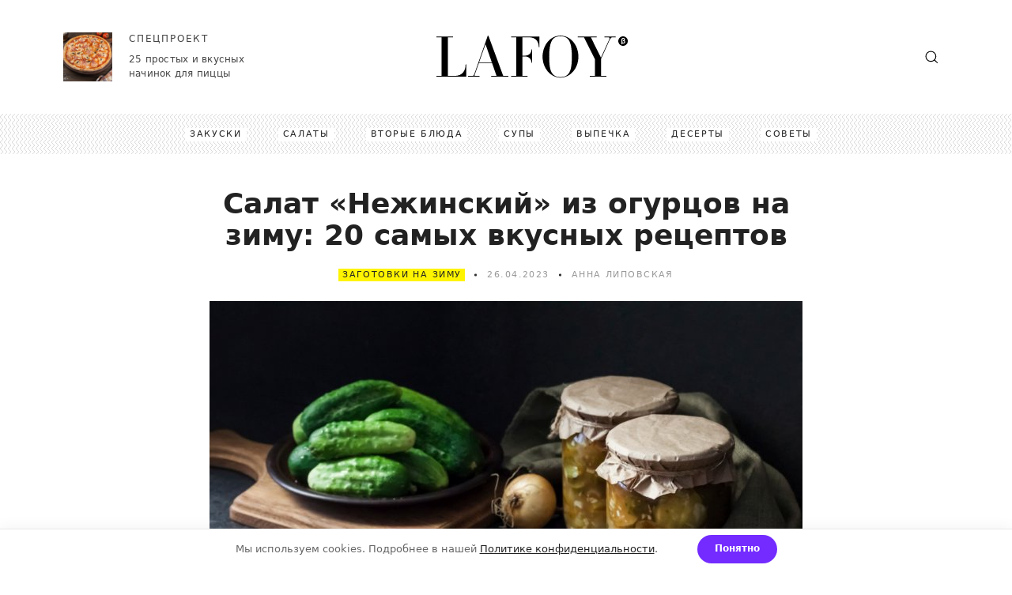

--- FILE ---
content_type: text/html; charset=UTF-8
request_url: https://lafoy.ru/salat-nezhinskiy-iz-ogurcov-na-zimu-recepty-3352
body_size: 10657
content:
<!DOCTYPE html>
<html lang="ru" prefix="og: http://ogp.me/ns# article: http://ogp.me/ns/article#">
<head>
    <meta charset="UTF-8">
    <title>Салат «Нежинский» из огурцов на зиму: 20 самых вкусных рецептов</title>
    <meta name="description" content="Рассказываем 20 лучших рецептов салата «Нежинский» из огурцов на зиму! История нежинского салата уходит корнями в Советский Союз, но свою популярность он не теряет и сегодня. Его можно готовить даже из перезревших огурцов.">
    <meta http-equiv="X-UA-Compatible" content="IE=edge">
    <meta name="robots" content="index, follow">
    <meta name="robots" content="max-image-preview:large" />
    <meta name="viewport" content="width=device-width, initial-scale=1">
    <meta name="author" content="Анна Липовская">
    <meta name="copyright" content="LAFOY.RU">
    <meta name="google" content="notranslate">
    <meta name="generator" content="WordPress 5.9.2" />

    <link rel="preload" href="https://lafoy.ru/photo_l/foto-3352-0.jpg" as="image"/>
    <link href="https://lafoy.ru/css/style_1768598229.css" rel="preload" as="style" onload="this.rel='stylesheet'">
    <link rel="stylesheet" href="https://lafoy.ru/css/style_1768598229.css">

            <link rel="canonical" href="https://lafoy.ru/salat-nezhinskiy-iz-ogurcov-na-zimu-recepty-3352"/>
    <link rel="alternate" type="application/rss+xml" title="RSS Лафой.ру" href="https://lafoy.ru/rss.xml" />

    <link rel="icon" type="image/x-icon" href="https://lafoy.ru/favicon.ico">
    <link rel="icon" type="image/svg+xml" href="https://lafoy.ru/favicon.svg">
    <link rel="apple-touch-icon" sizes="180x180" href="/apple-touch-icon.png">
    <link rel="icon" type="image/png" sizes="32x32" href="/favicon-32x32.png">
    <link rel="icon" type="image/png" sizes="16x16" href="/favicon-16x16.png">
    <link rel="manifest" href="/manifest.json">
    <link rel="mask-icon" href="/safari-pinned-tab.svg" color="#5bbad5">
    <meta name="msapplication-TileColor" content="#00aba9">
    <meta name="msapplication-TileImage" content="/mstile-144x144.png">
    <meta name="theme-color" content="#ffffff">

    <meta property="og:type" content="article">
    <meta property="og:url" content="https://lafoy.ru/salat-nezhinskiy-iz-ogurcov-na-zimu-recepty-3352">
    <meta property="og:title" content="Салат «Нежинский» из огурцов на зиму: 20 самых вкусных рецептов">
    <meta property="og:description" content="Рассказываем 20 лучших рецептов салата «Нежинский» из огурцов на зиму! История нежинского салата уходит корнями в Советский Союз, но свою популярность он не теряет и сегодня. Его можно готовить даже из перезревших огурцов.">
    <meta property="og:image" content="https://lafoy.ru/photo_b/foto-3352-0.jpg">

    <meta property="article:author" content="Анна Липовская">
    <meta property="article:section" content="Рецепты">
    <meta property="article:tag" content="Рецепты">    <meta property="article:tag" content="Заготовки на зиму">
    <meta property="article:published_time" content="2023-04-26T20:00:08+03:00">
    <meta property="article:modified_time" content="2023-04-26T20:00:08+03:00">
    
    <!--[if lt IE 8]>
    <p class="browsehappy">You are using an <strong>outdated</strong> browser. Please upgrade your browser.</p>
    <![endif]-->
    <!--[if lt IE 9]>
    <script src="http://html5shiv.googlecode.com/svn/trunk/html5.js"></script>
    <![endif]-->
        
    <script type="application/ld+json">
    {
     "@context": "http://schema.org",
     "@type": "BreadcrumbList",
     "itemListElement":
     [
      {
       "@type": "ListItem",
       "position": 1,
       "item":
       {
        "@id": "https://lafoy.ru",
        "url": "https://lafoy.ru",
        "name": "Главная"
        }
      },
            {
      "@type": "ListItem",
      "position": 2,
      "item":
       {
         "@id": "https://lafoy.ru/recepty",
         "url": "https://lafoy.ru/recepty",
         "name": "Рецепты"
       }
      },
            {
      "@type": "ListItem",
      "position": 3,
      "item":
       {
         "@id": "https://lafoy.ru/recepty/zagotovki-na-zimu",
         "url": "https://lafoy.ru/recepty/zagotovki-na-zimu",
         "name": "Заготовки на зиму"
       }
      },
      {
       "@type": "ListItem",
      "position": 4,
      "item":
       {
         "@id": "https://lafoy.ru/salat-nezhinskiy-iz-ogurcov-na-zimu-recepty-3352",
         "url": "https://lafoy.ru/salat-nezhinskiy-iz-ogurcov-na-zimu-recepty-3352",
         "name": "Салат «Нежинский» из огурцов на зиму: 20 самых вкусных рецептов"
       }
      }
     ]
    }
    </script>
    
    <script> window.article_id = 3352; </script>
        
        
</head>

<body>
<div class="page post">
    <header class="header" role="complementary">
        <div class="header__top">
            <div class="container header__container">
          <span class="btn headerMobileBtnMenu header__mobileBtnMenu">
            <i class="icon icon--hamburger"></i>
          </span>

                          <div class="specialProject header__specialProject">
            <a href="https://lafoy.ru/nachinka-dlya-piccy-2089" title="25 простых и вкусных начинок для пиццы" class="specialProject__link">
              <div class="specialProject__wrapperImg">
                <img src="https://lafoy.ru/photo_s/foto-2089-0.jpg" alt="25 простых и вкусных начинок для пиццы" class="specialProject__img" loading="lazy">
              </div>

              <div class="specialProject__content">
                <span class="specialProject__title">СПЕЦПРОЕКТ</span>

                <p class="specialProject__text">25 простых и вкусных начинок для пиццы</p>
              </div>
            </a>
          </div>

                <a href="https://lafoy.ru" class="logo header__logo" title=""></a>

                
                <span class="btn headerMobileBtnSearch header__mobileBtnSearch">
            <i class="icon icon--bigSearch"></i>
          </span>
            </div>
        </div>

        <div class="header__bottom" style='background-image: url(https://lafoy.ru/img/header__bottomBg.png);background-repeat: repeat-x;'>
            <div class="container header__container">

                          <nav class="headerMenu header__menu">
            <ul class="headerMenu__list">

                                                                                                    <li class="headerMenu__item"><a href="https://lafoy.ru/recepty/zakuski" class="headerMenu__link" title="Закуски">Закуски</a></li>
                                                                                                                        <li class="headerMenu__item"><a href="https://lafoy.ru/recepty/salaty" class="headerMenu__link" title="Салаты">Салаты</a></li>
                                                                                                                        <li class="headerMenu__item"><a href="https://lafoy.ru/recepty/vtorye-blyuda" class="headerMenu__link" title="Вторые блюда">Вторые блюда</a></li>
                                                                                                                        <li class="headerMenu__item"><a href="https://lafoy.ru/recepty/supy" class="headerMenu__link" title="Супы">Супы</a></li>
                                                                                                                        <li class="headerMenu__item"><a href="https://lafoy.ru/recepty/vypechka" class="headerMenu__link" title="Выпечка">Выпечка</a></li>
                                                                                                                        <li class="headerMenu__item"><a href="https://lafoy.ru/recepty/deserty" class="headerMenu__link" title="Десерты">Десерты</a></li>
                                                                                                                        <li class="headerMenu__item"><a href="https://lafoy.ru/sovety" class="headerMenu__link" title="Советы">Советы</a></li>
                                    
            </ul>
          </nav>

                 
            </div>
        </div>
    </header>

    
    <div class="contentBlock" data-sticky-container>
        <div class="container contentBlock__container">
            <div class="contentBlock__wrapper">
                <section class="post contentBlock__content" itemscope itemtype="http://schema.org/Article" role="main">
                    <h1 class="post__mainTitle" itemprop="headline">Салат «Нежинский» из огурцов на зиму: 20 самых вкусных рецептов</h1>

                    <div class="postInforamtion post__inforamtion">
                        <span class="postInforamtion__type"><a href="https://lafoy.ru/recepty/zagotovki-na-zimu" class="postInforamtion__link">Заготовки на зиму</a></span>

                        <span class="postInforamtion__date">26.04.2023</span>

                        <span class="postInforamtion__author">Анна Липовская</span>
                    </div>

                    <meta itemprop="image" content="https://lafoy.ru/photo_b/foto-3352-0.jpg" />
                    <meta itemprop="name" content="Салат «Нежинский» из огурцов на зиму: 20 самых вкусных рецептов" />
                    <meta itemprop="description" content="Рассказываем 20 лучших рецептов салата «Нежинский» из огурцов на зиму! История нежинского салата уходит корнями в Советский Союз, но свою популярность он не теряет и сегодня. Его можно готовить даже из перезревших огурцов." />
                                            <meta itemprop="articleSection" content="Рецепты"/>
                                        <meta itemprop="articleSection" content="Заготовки на зиму"/>
                    <meta itemprop="identifier" content="3352"/>
                    <meta itemprop="dateModified" content="2023-04-26T20:00:08+0300" />
                    <meta itemprop="datePublished" content="2023-04-26T20:00:08+0300" />
                    <link itemprop="url" href="https://lafoy.ru/salat-nezhinskiy-iz-ogurcov-na-zimu-recepty-3352" />
                    <meta itemprop="mainEntityOfPage" content="https://lafoy.ru/salat-nezhinskiy-iz-ogurcov-na-zimu-recepty-3352" />

                                                            <div itemprop="articleBody">
                        
                                                                                                                                                                                                                                                                                                                


<div class="article_div"><div class="dayg"></div>

<figure class="post__wrapperImg"><img src="https://lafoy.ru/photo_l/foto-3352-0.jpg" data-image="0" class="post__img" alt="Салат «Нежинский» из огурцов на зиму: 20 самых вкусных рецептов" data-src="https://lafoy.ru/photo_l/foto-3352-0.jpg" width="750" height="500" data-src-s="https://lafoy.ru/photo_s/foto-3352-0.jpg" title="Салат «Нежинский» из огурцов на зиму: 20 самых вкусных рецептов">    
<figcaption class="post__imgCaption">        Фото: Tynza, AdobeStock    </figcaption></figure><p class="tm6 post__text">История нежинского салата уходит корнями в Советский Союз, но свою популярность он не теряет и сегодня. Его можно готовить даже из перезревших огурцов. В этой подборке мы собрали 20 лучших рецептов, от которых ты будешь в восторге!</p><h2 class="tm8 post__title">1. Салат «Нежинский» с луком, чесноком и укропом на зиму</h2><div class="dayg"></div>

<figure class="post__wrapperImg"><img src="https://lafoy.ru/photo_l/foto-3352-1.jpg" data-image="1" class="i_result post__img" data-src="https://lafoy.ru/photo_l/foto-3352-1.jpg" width="750" height="500" data-src-s="https://lafoy.ru/photo_s/foto-3352-1.jpg" alt="Салат «Нежинский» с луком, чесноком и укропом на зиму" title="Салат «Нежинский» с луком, чесноком и укропом на зиму" loading="lazy">
<figcaption class="post__imgCaption">Фото: botanichka.ru</figcaption></figure><p class="tm6 post__text">Со стерилизацией – огурцы получаются более хрустящими.</p><p class="tm6 post__text"><strong>Тебе понадобится:</strong> <i><u>2 кг огурцов, 300 г лука, 20 г укропа, 5 зубчиков чеснока, 4 ст.л. уксуса, 1 ст.л. черного перца горошком, 2 ст.л. сахара, 60 г соли.</u></i></p><p class="tm6 post__text"><strong>Приготовление:</strong> Нарежь огурцы, лук и укроп. Чеснок очисти от шелухи и нарежь пластинами. Все смешай, добавь черный перец, соль и сахар. Накрой крышкой и оставь на 30-40 минут при комнатной температуре. Разложи салат в банки, простерилизуй 10 минут, влей уксус и закатай.</p><h2 class="tm8 post__title">2. Салат «Нежинский» из огурцов с луком и корнем хрена</h2><div class="dayg"></div>

<figure class="post__wrapperImg"><img src="https://lafoy.ru/photo_l/foto-3352-2.jpg" data-image="2" class="post__img" data-src="https://lafoy.ru/photo_l/foto-3352-2.jpg" width="750" height="500" data-src-s="https://lafoy.ru/photo_s/foto-3352-2.jpg" alt="Салат «Нежинский» из огурцов с луком и корнем хрена" title="Салат «Нежинский» из огурцов с луком и корнем хрена" loading="lazy">
<figcaption class="post__imgCaption">Фото: salatolive.ru</figcaption></figure><p class="tm6 post__text">Корень хрена лучше всего чистить в перчатках.</p><p class="tm6 post__text"><strong>Тебе понадобится:</strong> <i><u>3 кг огурцов, 500 г лука, 50 г корня хрена, 2 зубчика чеснока, 4 ст.л. уксуса, 40 г сахара, 80 г соли.</u></i></p><p class="tm6 post__text"><strong>Приготовление:</strong> Нарежь огурцы, очищенный лук и корень хрена. Все смешай, добавь сахар, соль и пропущенный через пресс чеснок. Накрой крышкой и оставь на 40 минут. Переложи салат в подготовленную тару, простерилизуй 10 минут, добавь уксус и закатай.</p><h2 class="tm8 post__title">3. Салат «Нежинский» без стерилизации</h2><div class="dayg"></div>

<figure class="post__wrapperImg"><img src="https://lafoy.ru/photo_l/foto-3352-3.jpg" data-image="3" class="post__img" data-src="https://lafoy.ru/photo_l/foto-3352-3.jpg" width="750" height="500" data-src-s="https://lafoy.ru/photo_s/foto-3352-3.jpg" alt="Салат «Нежинский» без стерилизации" title="Салат «Нежинский» без стерилизации" loading="lazy">
<figcaption class="post__imgCaption">Фото: botanichka.ru</figcaption></figure><p class="tm6 post__text">Такой рецепт под силу даже начинающей хозяйке!</p><p class="tm6 post__text"><strong>Тебе понадобится:</strong> <i><u>3 кг огурцов, 300 г лука, 100 г чеснока, 100 г укропа, 10 горошин душистого перца, 10 горошин черного перца, 90 мл уксуса, 2 ст.л. сахара, 80 г соли.</u></i></p><p class="tm6 post__text"><strong>Приготовление:</strong> Огурцы нарежь кружочками, а укроп и очищенный лук – измельчи. Чеснок очисти и нарежь пластинами. Все смешай, добавь специи, сахар, соль и оставь на полчаса, чтобы появился сок. Провари салат на медленном огне 10 минут, добавь уксус и разложи по стерилизованным банкам. Закатай и укутай на сутки теплым полотенцем.</p><h2 class="tm8 post__title">4. Нежинский салат с маслом и уксусом</h2><div class="dayg"></div>

<figure class="post__wrapperImg"><img src="https://lafoy.ru/photo_l/foto-3352-4.jpg" data-image="4" class="post__img" data-src="https://lafoy.ru/photo_l/foto-3352-4.jpg" width="750" height="500" data-src-s="https://lafoy.ru/photo_s/foto-3352-4.jpg" alt="Нежинский салат с маслом и уксусом" title="Нежинский салат с маслом и уксусом" loading="lazy">
<figcaption class="post__imgCaption">Фото: kak-sdelano.ru</figcaption></figure><p class="tm6 post__text">Огурцы следует нарезать кружочками, а лук – полукольцами.</p><p class="tm6 post__text"><strong>Тебе понадобится:</strong> <i><u>3,5 кг огурцов, 1 кг лука, 200 г укропа, 10 горошин черного перца, 200 мл уксуса, 150 мл растительного масла, 100 г сахара, 80 г соли.</u></i></p><p class="tm6 post__text"><strong>Приготовление:</strong> Овощи и зелень – нарежь и смешай. Добавь сахар, соль, черный перец и оставь на 30 минут под крышкой. Провари заготовку 10 минут, влей масло, уксус и через минуту сними с огня. Разложи салат по стерилизованным банкам и закатай.</p><p class="post__text related"><a href="https://lafoy.ru/salat-iz-ogurcov-i-kapusty-na-zimu-recepty-3363" title="12 потрясающих салатов из огурцов и капусты на зиму">12 потрясающих салатов из огурцов и капусты на зиму</a><img loading="lazy" src="https://lafoy.ru/photo_s/foto-3363-0.jpg" onclick="location.href='https://lafoy.ru/salat-iz-ogurcov-i-kapusty-na-zimu-recepty-3363';"></p><h2 class="tm8 post__title">5. Нежинский салат из огурцов, лука и острого перца</h2><div class="dayg"></div>

<figure class="post__wrapperImg"><img src="https://lafoy.ru/photo_l/foto-3352-5.jpg" data-image="5" class="post__img" data-src="https://lafoy.ru/photo_l/foto-3352-5.jpg" width="750" height="500" data-src-s="https://lafoy.ru/photo_s/foto-3352-5.jpg" alt="Нежинский салат из огурцов, лука и острого перца" title="Нежинский салат из огурцов, лука и острого перца" loading="lazy">
<figcaption class="post__imgCaption">Фото: pinterest.com</figcaption></figure><p class="tm6 post__text">Готовый салат подавай к макаронам, кашам, блюдам из картофеля, мяса или рыбы.</p><p class="tm6 post__text"><strong>Тебе понадобится:</strong> <i><u>4 кг огурцов, 1 кг лука, 2 стручка острого перца, 200 г укропа, 4 лавровых листа, 1 ч.л. черного перца, 1 стакан уксуса, 120 г сахара, 100 г соли.</u></i></p><p class="tm6 post__text"><strong>Приготовление:</strong> Нарежь огурцы, острый перец, укроп и очищенный лук. Все смешай, добавь сахар, соль, специи и оставь заготовку на 30-40 минут под крышкой. Затем провари 10 минут на слабом огне, влей уксус и разложи салат по стерилизованным банкам. Закатай, переверни вверх дном и укутай на сутки теплым одеялом.</p><h2 class="tm8 post__title">6. Салат «Нежинский» из огурцов с луком и лимонной кислотой</h2><div class="dayg"></div>

<figure class="post__wrapperImg"><img src="https://lafoy.ru/photo_l/foto-3352-6.jpg" data-image="6" class="post__img" data-src="https://lafoy.ru/photo_l/foto-3352-6.jpg" width="750" height="500" data-src-s="https://lafoy.ru/photo_s/foto-3352-6.jpg" alt="Салат «Нежинский» из огурцов с луком и лимонной кислотой" title="Салат «Нежинский» из огурцов с луком и лимонной кислотой" loading="lazy">
<figcaption class="post__imgCaption">Фото: webpudding.ru</figcaption></figure><p class="tm6 post__text">Без уксуса готовить проще, а получается еще вкуснее!</p><p class="tm6 post__text"><strong>Тебе понадобится:</strong> <i><u>2 кг огурцов, 600 г лука, 50 г укропа, 1 ч.л. лимонной кислоты, 30 г сахара, 30 г соли.</u></i></p><p class="tm6 post__text"><strong>Приготовление:</strong> Нарежь и смешай все овощи с зеленью. Добавь сахар, лимонную кислоту и соль. Накрой крышкой и оставь на полчаса при комнатной температуре. Разложи салат по банкам, простерилизуй 10 минут и закатай.</p><h2 class="tm8 post__title">7. Салат «Нежинский» из огурцов с горчицей</h2><div class="dayg"></div>

<figure class="post__wrapperImg"><img src="https://lafoy.ru/photo_l/foto-3352-7.jpg" data-image="7" class="post__img" data-src="https://lafoy.ru/photo_l/foto-3352-7.jpg" width="750" height="500" data-src-s="https://lafoy.ru/photo_s/foto-3352-7.jpg" alt="Салат «Нежинский» из огурцов с горчицей" title="Салат «Нежинский» из огурцов с горчицей" loading="lazy">
<figcaption class="post__imgCaption">Фото: lobsterhouse.ru</figcaption></figure><p class="tm6 post__text">Не стоит пугаться того, что маринад немного помутнеет.</p><p class="tm6 post__text"><strong>Тебе понадобится:</strong> <i><u>4 кг огурцов, 1 кг лука, 50 г укропа, 4 зубчика чеснока, 2 ст.л. горчичного порошка, 1 стакан уксуса, 150 г сахара, 80 г соли.</u></i></p><p class="tm6 post__text"><strong>Приготовление:</strong> Нарежь огурцы, укроп и очищенный лук. Чеснок очисти от шелухи и измельчи. Все смешай, добавь сахар, соль и горчичный порошок. Накрой заготовку крышкой и убери в сторону на 1 час. Затем провари 10 минут с момента закипания, добавь уксус и сними с огня. Горячий салат разложи по стерилизованным банкам, закатай и переверни вверх дном.</p><h2 class="tm8 post__title">8. Салат «Нежинский» без уксуса на зиму</h2><div class="dayg"></div>

<figure class="post__wrapperImg"><img src="https://lafoy.ru/photo_l/foto-3352-8.jpg" data-image="8" class="post__img" data-src="https://lafoy.ru/photo_l/foto-3352-8.jpg" width="750" height="500" data-src-s="https://lafoy.ru/photo_s/foto-3352-8.jpg" alt="Салат «Нежинский» без уксуса на зиму" title="Салат «Нежинский» без уксуса на зиму" loading="lazy">
<figcaption class="post__imgCaption">Фото: bee-master.ru</figcaption></figure><p class="tm6 post__text">Овощи удобно раскладывать по банкам кухонными щипцами или щипцами для спагетти.</p><p class="tm6 post__text"><strong>Тебе понадобится:</strong> <i><u>3 кг огурцов, 500 г лука, 50 г укропа, 1 ч.л. черного перца горошком, 0,5 ч.л. молотого кориандра, 40 г сахара, 30 г соли.</u></i></p><p class="tm6 post__text"><strong>Приготовление:</strong> Нарежь огурцы, укроп и очищенный лук. Все смешай, добавь специи, сахар и соль. Накрой крышкой и оставь на 30 минут, чтобы овощи дали сок. Провари салат 10 минут на слабом огне, разложи в стерилизованные банки и закатай.</p><p class="post__text related"><a href="https://lafoy.ru/salat-iz-pomidorov-i-ogurcov-na-zimu-recepty-3229" title="20 отличных салатов из помидоров и огурцов на зиму">20 отличных салатов из помидоров и огурцов на зиму</a><img loading="lazy" src="https://lafoy.ru/photo_s/foto-3229-0.jpg" onclick="location.href='https://lafoy.ru/salat-iz-pomidorov-i-ogurcov-na-zimu-recepty-3229';"></p><h2 class="tm8 post__title">9. Салат «Нежинский» как в СССР</h2><div class="dayg"></div>

<figure class="post__wrapperImg"><img src="https://lafoy.ru/photo_l/foto-3352-9.jpg" data-image="9" class="post__img" data-src="https://lafoy.ru/photo_l/foto-3352-9.jpg" width="750" height="500" data-src-s="https://lafoy.ru/photo_s/foto-3352-9.jpg" alt="Салат «Нежинский» как в СССР" title="Салат «Нежинский» как в СССР" loading="lazy">
<figcaption class="post__imgCaption">Фото: aktualno.pro</figcaption></figure><p class="tm6 post__text">Этот салат когда-то готовили наши бабушки!</p><p class="tm6 post__text"><strong>Тебе понадобится:</strong> <i><u>3 кг огурцов, 1 кг лука, 50 г укропа, 270 мл уксуса, 200 мл растительного масла, 5 ст.л. сахара, 3 ст.л. соли.</u></i></p><p class="tm6 post__text"><strong>Приготовление:</strong> Огурцы нарежь кружочками, а очищенный лук – полукольцами. Смешай все овощи, добавь сахар, уксус, соль и убери на 2-3 часа в сторону. Образовавшуюся жидкость слей в кастрюлю, влей растительное масло и прокипяти 3 минуты. Укроп мелко нарежь, всыпь в овощи и перемешай. Разложи салат по банкам, влей горячий маринад, простерилизуй 15 минут и закатай.</p><h2 class="tm8 post__title">10. Малосольный салат «Нежинский»</h2><div class="dayg"></div>

<figure class="post__wrapperImg"><img src="https://lafoy.ru/photo_l/foto-3352-10.jpg" data-image="10" class="post__img" data-src="https://lafoy.ru/photo_l/foto-3352-10.jpg" width="750" height="500" data-src-s="https://lafoy.ru/photo_s/foto-3352-10.jpg" alt="Малосольный салат «Нежинский»" title="Малосольный салат «Нежинский»" loading="lazy">
<figcaption class="post__imgCaption">Фото: kvashenaya-kapusta.ru</figcaption></figure><p class="tm6 post__text">Интересная вариация салата, которая разнообразит привычный рацион.</p><p class="tm6 post__text"><strong>Тебе понадобится:</strong> <i><u>2 кг огурцов, 500 г лука, 2 лавровых листа, 10 горошин черного перца, 3 ст.л. уксуса, 2 ч.л. сахара, 1 ч.л. соли, 250 мл воды.</u></i></p><p class="tm6 post__text"><strong>Приготовление:</strong> Вскипяти воду со специями, сахаром и солью. Все овощи нарежь и сложи в банки. Влей горячий рассол, простерилизуй салат 10 минут, добавь уксус и закатай на зиму.</p><h2 class="tm8 post__title">11. Салат «Нежинский» из огурцов с луком и ароматными специями</h2><div class="dayg"></div>

<figure class="post__wrapperImg"><img src="https://lafoy.ru/photo_l/foto-3352-11.jpg" data-image="11" class="post__img" data-src="https://lafoy.ru/photo_l/foto-3352-11.jpg" width="750" height="500" data-src-s="https://lafoy.ru/photo_s/foto-3352-11.jpg" alt="Салат «Нежинский» из огурцов с луком и ароматными специями" title="Салат «Нежинский» из огурцов с луком и ароматными специями" loading="lazy">
<figcaption class="post__imgCaption">Фото: vsevkulinary.ru</figcaption></figure><p class="tm6 post__text">Очень вкусная закуска из доступных ингредиентов.</p><p class="tm6 post__text"><strong>Тебе понадобится:</strong> <i><u>3 кг огурцов, 500 г лука, 2 бутона гвоздики, 3 лавровых листа, 10 горошин черного перца, 150 мл уксуса, 100 г сахара, 80 г соли.</u></i></p><p class="tm6 post__text"><strong>Приготовление:</strong> Огурцы и очищенный лук – нарежь и смешай. Добавь специи, сахар и соль, все перемешай и оставь на 30-40 минут при комнатной температуре. Провари овощи 10 минут, добавь уксус и разложи салат в подготовленные банки. Закатай, переверни вверх дном и укутай теплым одеялом.</p><h2 class="tm8 post__title">12. Салат «Нежинский» с огурцами, укропом и лимонным соком на зиму</h2><div class="dayg"></div>

<figure class="post__wrapperImg"><img src="https://lafoy.ru/photo_l/foto-3352-12.jpg" data-image="12" class="post__img" data-src="https://lafoy.ru/photo_l/foto-3352-12.jpg" width="750" height="500" data-src-s="https://lafoy.ru/photo_s/foto-3352-12.jpg" alt="Салат «Нежинский» с огурцами, укропом и лимонным соком на зиму" title="Салат «Нежинский» с огурцами, укропом и лимонным соком на зиму" loading="lazy">
<figcaption class="post__imgCaption">Фото: spmguild.ru</figcaption></figure><p class="tm6 post__text">Если хочешь сделать салат острым, просто добавь в него немного хлопьев красного перца.</p><p class="tm6 post__text"><strong>Тебе понадобится: </strong><i><u>4 кг огурцов, 1 кг лука, 50 г укропа, 1 ч.л. молотого черного перца, 2 лимона, 120 г сахара, 80 г соли.</u></i></p><p class="tm6 post__text"><strong>Приготовление:</strong> Лимоны ошпарь кипятком, разрежь пополам и выдави сок. Огурцы, укроп и очищенный лук – нарежь и смешай. Добавь соль, сахар и молотый перец. Накрой крышкой и оставь на 1 час при комнатной температуре. Провари салат 10 минут после закипания, влей лимонный сок и разложи по стерилизованным банкам. Закатай и переверни вверх дном.</p><p class="post__text related"><a href="https://lafoy.ru/salat-iz-ogurcov-s-lukom-na-zimu-recepty-3231" title="20 лучших салатов из огурцов с луком на зиму">20 лучших салатов из огурцов с луком на зиму</a><img loading="lazy" src="https://lafoy.ru/photo_s/foto-3231-0.jpg" onclick="location.href='https://lafoy.ru/salat-iz-ogurcov-s-lukom-na-zimu-recepty-3231';"></p><h2 class="tm8 post__title">13. Нежинский салат из огурцов с луком и бальзамическим уксусом</h2><div class="dayg"></div>

<figure class="post__wrapperImg"><img src="https://lafoy.ru/photo_l/foto-3352-13.jpg" data-image="13" class="post__img" data-src="https://lafoy.ru/photo_l/foto-3352-13.jpg" width="750" height="500" data-src-s="https://lafoy.ru/photo_s/foto-3352-13.jpg" alt="Нежинский салат из огурцов с луком и бальзамическим уксусом" title="Нежинский салат из огурцов с луком и бальзамическим уксусом" loading="lazy">
<figcaption class="post__imgCaption">Фото: pinterest.com</figcaption></figure><p class="tm6 post__text">Специально для любителей попробовать что-то новенькое.</p><p class="tm6 post__text"><strong>Тебе понадобится:</strong> <i><u>2 кг огурцов, 400 г лука, полпучка укропа, 80 мл бальзамического уксуса, 1 ст.л. сахара, 1 ст.л. соли.</u></i></p><p class="tm6 post__text"><strong>Приготовление:</strong> Нарежь укроп, очищенный лук и огурцы. Все смешай, добавь сахар, соль и оставь салат на 1 час, чтобы появился сок. Разложи овощи в банки, простерилизуй 15 минут, влей уксус и закатай на зиму.</p><h2 class="tm8 post__title">14. Нежинский салат из перезревших огурцов на зиму</h2><div class="dayg"></div>

<figure class="post__wrapperImg"><img src="https://lafoy.ru/photo_l/foto-3352-14.jpg" data-image="14" class="post__img" data-src="https://lafoy.ru/photo_l/foto-3352-14.jpg" width="750" height="500" data-src-s="https://lafoy.ru/photo_s/foto-3352-14.jpg" alt="Нежинский салат из перезревших огурцов на зиму" title="Нежинский салат из перезревших огурцов на зиму" loading="lazy">
<figcaption class="post__imgCaption">Фото: pinterest.com</figcaption></figure><p class="tm6 post__text">Готовится проще простого, а получается – просто объедение.</p><p class="tm6 post__text"><strong>Тебе понадобится:</strong> <i><u>3 кг перезревших огурцов, 500 г лука, 2 ст.л. сухой горчицы, 150 мл уксуса, 80 г соли.</u></i></p><p class="tm6 post__text"><strong>Приготовление:</strong> Нарежь и смешай огурцы с очищенным луком. Добавь горчицу и соль, хорошенько перемешай и оставь под крышкой на 1 час. Провари овощи 10 минут, влей уксус и разложи в подготовленные банки. Закатай салат, переверни вверх дном и укутай на сутки теплым одеялом.</p><h2 class="tm8 post__title">15. Салат «Нежинский» из огурцов по особому рецепту</h2><div class="dayg"></div>

<figure class="post__wrapperImg"><img src="https://lafoy.ru/photo_l/foto-3352-15.jpg" data-image="15" class="post__img" data-src="https://lafoy.ru/photo_l/foto-3352-15.jpg" width="750" height="500" data-src-s="https://lafoy.ru/photo_s/foto-3352-15.jpg" alt="Салат «Нежинский» из огурцов по особому рецепту" title="Салат «Нежинский» из огурцов по особому рецепту" loading="lazy">
<figcaption class="post__imgCaption">Фото: botanichka.ru</figcaption></figure><p class="tm6 post__text">Ты удивишься, но хрустящим получается даже лук!</p><p class="tm6 post__text"><strong>Тебе понадобится:</strong> <i><u>2 кг огурцов, 300 г лука, 100 г чеснока, 3 листика смородины, 2 зонтика укропа, 2 листика вишни, 2 ст.л. семян укропа, 1 ч.л. смеси перцев горошком, 30 г сахара, 40 г соли.</u></i></p><p class="tm6 post__text"><strong>Приготовление:</strong> Огурцы и очищенный лук – нарежь и смешай. Добавь семена укропа, смесь перцев горошком, сахар и соль. Все перемешай и оставь на 30 минут под крышкой. Выложи в банки зонтики укропа, листья смородины и вишни, овощи и нарезанные зубчики чеснока. Простерилизуй салат 10 минут, закатай и переверни вверх дном.</p><h2 class="tm8 post__title">16. Салат «Нежинский» из огурцов с помидорами и луком</h2><div class="dayg"></div>

<figure class="post__wrapperImg"><img src="https://lafoy.ru/photo_l/foto-3352-16.jpg" data-image="16" class="post__img" data-src="https://lafoy.ru/photo_l/foto-3352-16.jpg" width="750" height="500" data-src-s="https://lafoy.ru/photo_s/foto-3352-16.jpg" alt="Салат «Нежинский» из огурцов с помидорами и луком" title="Салат «Нежинский» из огурцов с помидорами и луком" loading="lazy">
<figcaption class="post__imgCaption">Фото: cookdevice.ru</figcaption></figure><p class="tm6 post__text">Огурцы предварительно замочи в холодной воде на пару часов.</p><p class="tm6 post__text"><strong>Тебе понадобится:</strong> <i><u>2 кг огурцов, 500 г помидоров, 300 г лука, 10 горошин черного перца, 80 мл яблочного уксуса, 2 ст.л. растительного масла, 40 г сахара, 35 г соли.</u></i></p><p class="tm6 post__text"><strong>Приготовление:</strong> Овощи подготовь и нарежь. Все смешай, добавь черный перец горошком, сахар и соль. Накрой крышкой и оставь на 1 час. Разложи салат в чистые банки, простерилизуй 15 минут, влей уксус, масло и закатай на зиму.</p><p class="post__text related"><a href="https://lafoy.ru/salat-iz-ogurcov-i-morkovi-na-zimu-recepty-3394" title="12 бесподобных салатов из огурцов и моркови на зиму">12 бесподобных салатов из огурцов и моркови на зиму</a><img loading="lazy" src="https://lafoy.ru/photo_s/foto-3394-0.jpg" onclick="location.href='https://lafoy.ru/salat-iz-ogurcov-i-morkovi-na-zimu-recepty-3394';"></p><h2 class="tm8 post__title">17. Салат «Нежинский» из огурцов с имбирем</h2><div class="dayg"></div>

<figure class="post__wrapperImg"><img src="https://lafoy.ru/photo_l/foto-3352-17.jpg" data-image="17" class="post__img" data-src="https://lafoy.ru/photo_l/foto-3352-17.jpg" width="750" height="500" data-src-s="https://lafoy.ru/photo_s/foto-3352-17.jpg" alt="Салат «Нежинский» из огурцов с имбирем" title="Салат «Нежинский» из огурцов с имбирем" loading="lazy">
<figcaption class="post__imgCaption">Фото: vkusnaja-zhisn.ru</figcaption></figure><p class="tm6 post__text">Пикантная закуска с необычным ароматом.</p><p class="tm6 post__text"><strong>Тебе понадобится:</strong> <i><u>3 кг огурцов, 500 г лука, 2 ст.л. тертого корня имбиря, 1/2 стакана уксуса, 3 ст.л. растительного масла, 80 г сахара, 60 г соли.</u></i></p><p class="tm6 post__text"><strong>Приготовление:</strong> Огурцы, очищенный лук – нарежь и смешай. Добавь соль, сахар, масло и тертый имбирь. Накрой салат крышкой и оставь на 1 час при комнатной температуре. Провари заготовку 10 минут, влей уксус, разложи по стерилизованным банкам и закатай.</p><h2 class="tm8 post__title">18. Салат «Нежинский» из огурцов, моркови и болгарского перца</h2><div class="dayg"></div>

<figure class="post__wrapperImg"><img src="https://lafoy.ru/photo_l/foto-3352-18.jpg" data-image="18" class="post__img" data-src="https://lafoy.ru/photo_l/foto-3352-18.jpg" width="750" height="500" data-src-s="https://lafoy.ru/photo_s/foto-3352-18.jpg" alt="Салат «Нежинский» из огурцов, моркови и болгарского перца" title="Салат «Нежинский» из огурцов, моркови и болгарского перца" loading="lazy">
<figcaption class="post__imgCaption">Фото: mykaleidoscope.ru</figcaption></figure><p class="tm6 post__text">Помимо черного перца можно добавить лавровый лист, немного тмина и майоран.</p><p class="tm6 post__text"><strong>Тебе понадобится:</strong> <i><u>2 кг огурцов, 1 кг моркови, 1 кг болгарского перца, 3 крупные луковицы, 1 ч.л. черного перца горошком, 120 мл уксуса, 80 мл растительного масла, 120 г сахара, 100 г соли.</u></i></p><p class="tm6 post__text"><strong>Приготовление:</strong> Нарежь огурцы, очищенный болгарский перец и лук. Морковь натри на терке или нарежь мелкой соломкой. Все смешай, добавь сахар, соль, черный перец и оставь на 40 минут, чтобы появился сок. Провари заготовку 10 минут с момента закипания, влей масло, уксус и сразу сними с огня. Разложи салат в стерилизованные банки, закатай и переверни вверх дном.</p><h2 class="tm8 post__title">19. Салат «Нежинский» из огурцов с рисовым уксусом и кунжутным маслом</h2><div class="dayg"></div>

<figure class="post__wrapperImg"><img src="https://lafoy.ru/photo_l/foto-3352-19.jpg" data-image="19" class="post__img" data-src="https://lafoy.ru/photo_l/foto-3352-19.jpg" width="750" height="500" data-src-s="https://lafoy.ru/photo_s/foto-3352-19.jpg" alt="Салат «Нежинский» из огурцов с рисовым уксусом и кунжутным маслом" title="Салат «Нежинский» из огурцов с рисовым уксусом и кунжутным маслом" loading="lazy">
<figcaption class="post__imgCaption">Фото: mykaleidoscope.ru</figcaption></figure><p class="tm6 post__text">Аромат и вкус салата теперь получаются еще более нежными!</p><p class="tm6 post__text"><strong>Тебе понадобится:</strong> <i><u>2 кг огурцов, 300 г лука, 1 пучок укропа, 100 мл рисового уксуса, 100 мл кунжутного масла, 1 ст.л. сахара, 1 ст.л. соли.</u></i></p><p class="tm6 post__text"><strong>Приготовление:</strong> Нарежь огурцы, укроп и очищенный лук. Смешай овощи в большой миске, добавь соль и сахар. Накрой крышкой и оставь на 40 минут при комнатной температуре. Разложи салат в чистые банки, простерилизуй 10 минут, влей уксус, масло и закатай.</p><h2 class="tm8 post__title">20. Салат «Нежинский» из огурцов с луком и морковью на зиму</h2><div class="dayg"></div>

<figure class="post__wrapperImg"><img src="https://lafoy.ru/photo_l/foto-3352-20.jpg" data-image="20" class="post__img" data-src="https://lafoy.ru/photo_l/foto-3352-20.jpg" width="750" height="500" data-src-s="https://lafoy.ru/photo_s/foto-3352-20.jpg" alt="Салат «Нежинский» из огурцов с луком и морковью на зиму" title="Салат «Нежинский» из огурцов с луком и морковью на зиму" loading="lazy">
<figcaption class="post__imgCaption">Фото: blogspot.com</figcaption></figure><p class="tm6 post__text">Чаще всего для таких заготовок используют банки емкостью 0,5 л.</p><p class="tm6 post__text"><strong>Тебе понадобится:</strong> <i><u>3 кг огурцов, 1 кг лука, 500 г моркови, 4 зубчика чеснока, 1 стакан уксуса, 100 г сахара, 100 г соли.</u></i></p><p class="tm6 post__text"><strong>Приготовление:</strong> Нарежь огурцы, морковь и очищенный лук. Чеснок очисти от шелухи и нарежь пластинами. Смешай овощи, добавь соль и сахар. Накрой крышкой и оставь на 40-50 минут, чтобы появился сок. Поставь салат на медленный огонь, провари 15 минут, влей уксус и перемешай. Разложи заготовку в стерилизованные банки, закатай и переверни вверх дном.</p></div>
                                                                                                                                                                                                                                                                                                                
                        
                        <div class="mobile_ad"></div>
                    </div>

                    
                    <div itemprop="author" itemscope="" itemtype="http://schema.org/Person">
                        <meta itemprop="name" content="Анна Липовская">
                        <link itemprop="url" href="https://lafoy.ru/contacts">
                    </div>

                    <div itemprop="publisher" itemscope="" itemtype="https://schema.org/Organization">
                        <meta itemprop="name" content="LAFOY.RU">
                        
                        <link itemprop="url" href="https://lafoy.ru" />
                                                                                                
                        <div itemprop="logo" itemscope itemtype="https://schema.org/ImageObject">
                            <link itemprop="contentUrl" href="https://lafoy.ru/img/logo--black.png" />
                        </div>
                    </div>
                                                                                                                                        
    <script type="application/ld+json">
    {
      "@context": "https://schema.org/",
      "@type": "Recipe",
      "name": "Салат «Нежинский» из огурцов на зиму: 20 самых вкусных рецептов",
            "resultPhoto": "https://lafoy.ru/photo_b/foto-3352-0.jpg",
      "image": "https://lafoy.ru/photo_b/foto-3352-0.jpg",
            "author": {
        "@type": "Person",
        "name": "Анна Липовская",
        "url": "https://lafoy.ru/contacts"
      },
      "datePublished": "2023-04-26",
      "description": "Рассказываем 20 лучших рецептов салата «Нежинский» из огурцов на зиму! История нежинского салата уходит корнями в Советский Союз, но свою популярность он не теряет и сегодня. Его можно готовить даже из перезревших огурцов.",
      "prepTime": "PT20M",
      "cookTime": "PT60M",
      "totalTime": "PT80M",
      "recipeCategory": "Салат Нежинский из огурцов на зиму",
      "aggregateRating": {
        "@type": "AggregateRating",
        "ratingValue": "4.8",
        "ratingCount": "123"
      },
      "recipeYield": "6",
      "recipeIngredient": [
        "4 кг огурцов","1 кг лука","2 стручка острого перца","200 г укропа","4 лавровых листа","1 ч.л. черного перца","1 стакан уксуса","120 г сахара","100 г соли"      ],
      "recipeInstructions": [
                        {
                "@type": "HowToStep",
                "name": "Шаг 1",
                "text": "Нарежь огурцы, острый перец, укроп и очищенный лук."
                            }
            ,                         {
                "@type": "HowToStep",
                "name": "Шаг 2",
                "text": "Все смешай, добавь сахар, соль, специи и оставь заготовку на 30-40 минут под крышкой."
                            }
            ,                         {
                "@type": "HowToStep",
                "name": "Шаг 3",
                "text": "Затем провари 10 минут на слабом огне, влей уксус и разложи салат по стерилизованным банкам."
                            }
            ,                         {
                "@type": "HowToStep",
                "name": "Шаг 4",
                "text": "Закатай, переверни вверх дном и укутай на сутки теплым одеялом."
                            }
                                      ]
    }
    </script>
                                        <div class="postRepost post__repost"
    data-url = "https://lafoy.ru/salat-nezhinskiy-iz-ogurcov-na-zimu-recepty-3352"
    data-title = "Салат «Нежинский» из огурцов на зиму: 20 самых вкусных рецептов"
    data-image = "https://lafoy.ru/photo_l/foto-3352-0.jpg"
    data-description = "Рассказываем 20 лучших рецептов салата «Нежинский» из огурцов на зиму! История нежинского салата уходит корнями в Советский Союз, но свою популярность он не теряет и сегодня. Его можно готовить даже из перезревших огурцов."
>
</div>

                    
                    
                </section>
            </div>
            <aside class="sidebar contentBlock__sidebar">

                
                
<div class="banner banner--big sidebar__wrapperBanner sidebar__wrapperBanner--sticky" id="side_banner">
    <div id="pvw-id">
        </div>
</div>





            </aside>
        </div>
    </div>

        <footer class="footer" role="complementary">
      <div class="container footer__container">
        <div class="footer__col">
          <div class="logo footer__logo"></div>

          <span class="footer__copyrate">© 2026, Lafoy.ru: Лучшие кулинарные рецепты!</span>

          <p class="footer__description">Кулинарный сайт с простыми и вкусными домашними рецептами для всей семьи.<br>При правомерном использовании материалов с данного ресурса, гиперссылка на LAFOY.RU обязательна!</p>

          <span class="footer__stopAge">Материалы, отмеченные знаком «Реклама», публикуются на правах рекламы.</span>
          
          <span class="footerEmail footer__email">
              <a href="https://lafoy.ru/about-us" rel="nofollow" class="footerEmail__link">О проекте</a>
              <a href="https://lafoy.ru/copyright" rel="nofollow" class="footerEmail__link">Правообладателям</a>
          </span>
          <span class="footerEmail footer__email">
              <a href="https://lafoy.ru/contacts" rel="nofollow" class="footerEmail__link">Контакты</a>
          </span>
        </div>

        <div class="footer__col">

<div class="soc soc--borderWhite footer__soc">
<img src="/img/icon_18.svg" alt="" height="40" width="40" style="position:relative;left:0;margin-top:10px;"/>
</div>

</div>
      </div>

      <noscript><div><img src="https://mc.yandex.ru/watch/53943307" style="position:absolute; left:-9999px;" alt="" /></div></noscript>

    </footer>

    <div class="btn btn--radius btnToUp" role="complementary">
      <div class="icon icon--arrowTop"></div>
    </div>
     
     
<div class="banner-install banner-install-bottom" role="complementary">
    <div class="banner-install-bottom-logo">
        <svg width="50" height="50" viewBox="2 0 28 30" fill="none" xmlns="http://www.w3.org/2000/svg" id="svg_logo_banner_install"><path d="M0 0Z" /></svg>
    </div>
    <div class="banner-install-bottom-info">
        <div class="banner-install-bottom-header">Читай нас в приложении</div>
        <div class="banner-install-bottom-text">Теперь LAFOY и в твоем телефоне!</div>
    </div>
    <div class="banner-install-bottom-button">
        <button id="install_button">Установить</button>
    </div>
    <div class="banner-install-bottom-close" id="install_close">
        &#215;
    </div>
</div>     
</div>

  <div class="modalSearch">
    <span class="btn modalSearchClose">
      <i class="icon icon--close modalSearchClose__icon"></i>
    </span>

    <form action="/search.php" method="GET" class="modalSearchForm">
      <div class="modalSearchForm__wrapper">
        <input type="text" class="modalSearchForm__input" name="q" aria-label="search">

        <span class="modalSearchForm__placeholder"><span></span> Что вы ищете?</span>

        <button class="btn btn--white modalSearchFormBtn modalSearchForm__btn" type="submit" aria-label="search">
          <i class="icon icon--bigSearch modalSearchFormBtn__icon"></i>
        </button>
      </div>
    </form>
  </div>
  <div class="modalMobileMenu">
    <span class="btn modalMobileMenuClose">
      <i class="icon icon--close modalMobileMenu__icon"></i>
    </span>

    <ul class="mobileMenu">
                <li class="mobileMenu__item">
            <a href="https://lafoy.ru/recepty/zagotovki-na-zimu" class="mobileMenu__link">Заготовки на зиму</a>
          </li>
                <li class="mobileMenu__item">
            <a href="https://lafoy.ru/recepty/napitki" class="mobileMenu__link">Напитки</a>
          </li>
                <li class="mobileMenu__item">
            <a href="https://lafoy.ru/recepty/zakuski" class="mobileMenu__link">Закуски</a>
          </li>
                <li class="mobileMenu__item">
            <a href="https://lafoy.ru/recepty/salaty" class="mobileMenu__link">Салаты</a>
          </li>
                <li class="mobileMenu__item">
            <a href="https://lafoy.ru/recepty/vtorye-blyuda" class="mobileMenu__link">Вторые блюда</a>
          </li>
                <li class="mobileMenu__item">
            <a href="https://lafoy.ru/recepty/supy" class="mobileMenu__link">Супы</a>
          </li>
                <li class="mobileMenu__item">
            <a href="https://lafoy.ru/recepty/vypechka" class="mobileMenu__link">Выпечка</a>
          </li>
                <li class="mobileMenu__item">
            <a href="https://lafoy.ru/recepty/deserty" class="mobileMenu__link">Десерты</a>
          </li>
                <li class="mobileMenu__item">
            <a href="https://lafoy.ru/sovety" class="mobileMenu__link">Советы</a>
          </li>
          </ul>
  </div>

<script>
    var related_articles = [{"id":"3363","name":"12 \u043f\u043e\u0442\u0440\u044f\u0441\u0430\u044e\u0449\u0438\u0445 \u0441\u0430\u043b\u0430\u0442\u043e\u0432 \u0438\u0437 \u043e\u0433\u0443\u0440\u0446\u043e\u0432 \u0438 \u043a\u0430\u043f\u0443\u0441\u0442\u044b \u043d\u0430 \u0437\u0438\u043c\u0443","meta_title":"12 \u043f\u043e\u0442\u0440\u044f\u0441\u0430\u044e\u0449\u0438\u0445 \u0441\u0430\u043b\u0430\u0442\u043e\u0432 \u0438\u0437 \u043e\u0433\u0443\u0440\u0446\u043e\u0432 \u0438 \u043a\u0430\u043f\u0443\u0441\u0442\u044b \u043d\u0430 \u0437\u0438\u043c\u0443","url":"salat-iz-ogurcov-i-kapusty-na-zimu-recepty","score":"73044","date":"2026-01-23 21:33:02"},{"id":"3229","name":"20 \u043e\u0442\u043b\u0438\u0447\u043d\u044b\u0445 \u0441\u0430\u043b\u0430\u0442\u043e\u0432 \u0438\u0437 \u043f\u043e\u043c\u0438\u0434\u043e\u0440\u043e\u0432 \u0438 \u043e\u0433\u0443\u0440\u0446\u043e\u0432 \u043d\u0430 \u0437\u0438\u043c\u0443","meta_title":"20 \u043e\u0442\u043b\u0438\u0447\u043d\u044b\u0445 \u0441\u0430\u043b\u0430\u0442\u043e\u0432 \u0438\u0437 \u043f\u043e\u043c\u0438\u0434\u043e\u0440\u043e\u0432 \u0438 \u043e\u0433\u0443\u0440\u0446\u043e\u0432 \u043d\u0430 \u0437\u0438\u043c\u0443","url":"salat-iz-pomidorov-i-ogurcov-na-zimu-recepty","score":"72431","date":"2026-01-23 21:33:02"},{"id":"3231","name":"20 \u043b\u0443\u0447\u0448\u0438\u0445 \u0441\u0430\u043b\u0430\u0442\u043e\u0432 \u0438\u0437 \u043e\u0433\u0443\u0440\u0446\u043e\u0432 \u0441 \u043b\u0443\u043a\u043e\u043c \u043d\u0430 \u0437\u0438\u043c\u0443","meta_title":"20 \u043b\u0443\u0447\u0448\u0438\u0445 \u0441\u0430\u043b\u0430\u0442\u043e\u0432 \u0438\u0437 \u043e\u0433\u0443\u0440\u0446\u043e\u0432 \u0441 \u043b\u0443\u043a\u043e\u043c \u043d\u0430 \u0437\u0438\u043c\u0443","url":"salat-iz-ogurcov-s-lukom-na-zimu-recepty","score":"70547","date":"2026-01-23 21:33:02"},{"id":"3394","name":"12 \u0431\u0435\u0441\u043f\u043e\u0434\u043e\u0431\u043d\u044b\u0445 \u0441\u0430\u043b\u0430\u0442\u043e\u0432 \u0438\u0437 \u043e\u0433\u0443\u0440\u0446\u043e\u0432 \u0438 \u043c\u043e\u0440\u043a\u043e\u0432\u0438 \u043d\u0430 \u0437\u0438\u043c\u0443","meta_title":"12 \u0431\u0435\u0441\u043f\u043e\u0434\u043e\u0431\u043d\u044b\u0445 \u0441\u0430\u043b\u0430\u0442\u043e\u0432 \u0438\u0437 \u043e\u0433\u0443\u0440\u0446\u043e\u0432 \u0438 \u043c\u043e\u0440\u043a\u043e\u0432\u0438 \u043d\u0430 \u0437\u0438\u043c\u0443","url":"salat-iz-ogurcov-i-morkovi-na-zimu-recepty","score":"70287","date":"2026-01-23 21:33:02"},{"id":"2165","name":"20 \u043f\u0440\u043e\u0441\u0442\u044b\u0445 \u0441\u0430\u043b\u0430\u0442\u043e\u0432 \u0438\u0437 \u043e\u0433\u0443\u0440\u0446\u043e\u0432 \u043d\u0430 \u0437\u0438\u043c\u0443","meta_title":"20 \u043f\u0440\u043e\u0441\u0442\u044b\u0445 \u0441\u0430\u043b\u0430\u0442\u043e\u0432 \u0438\u0437 \u043e\u0433\u0443\u0440\u0446\u043e\u0432 \u043d\u0430 \u0437\u0438\u043c\u0443","url":"salaty-iz-ogurcov-na-zimu-recepty","score":"67298","date":"2026-01-23 21:33:02"},{"id":"3382","name":"10 \u0432\u043a\u0443\u0441\u043d\u0435\u0439\u0448\u0438\u0445 \u0441\u0430\u043b\u0430\u0442\u043e\u0432 \u0438\u0437 \u043f\u0435\u0440\u0435\u0440\u043e\u0441\u0448\u0438\u0445 \u043e\u0433\u0443\u0440\u0446\u043e\u0432 \u043d\u0430 \u0437\u0438\u043c\u0443","meta_title":"10 \u0432\u043a\u0443\u0441\u043d\u0435\u0439\u0448\u0438\u0445 \u0441\u0430\u043b\u0430\u0442\u043e\u0432 \u0438\u0437 \u043f\u0435\u0440\u0435\u0440\u043e\u0441\u0448\u0438\u0445 \u043e\u0433\u0443\u0440\u0446\u043e\u0432 \u043d\u0430 \u0437\u0438\u043c\u0443","url":"salat-iz-pererosshih-ogurcov-na-zimu-recepty","score":"66636","date":"2026-01-23 21:33:02"},{"id":"4887","name":"8 \u0431\u0435\u0441\u043f\u043e\u0434\u043e\u0431\u043d\u044b\u0445 \u0440\u0435\u0446\u0435\u043f\u0442\u043e\u0432 \u0441\u0430\u043b\u0430\u0442\u0430 \u0438\u0437 \u043e\u0433\u0443\u0440\u0446\u043e\u0432 \u0441 \u0443\u043a\u0440\u043e\u043f\u043e\u043c \u043d\u0430 \u0437\u0438\u043c\u0443","meta_title":"8 \u0431\u0435\u0441\u043f\u043e\u0434\u043e\u0431\u043d\u044b\u0445 \u0440\u0435\u0446\u0435\u043f\u0442\u043e\u0432 \u0441\u0430\u043b\u0430\u0442\u0430 \u0438\u0437 \u043e\u0433\u0443\u0440\u0446\u043e\u0432 \u0441 \u0443\u043a\u0440\u043e\u043f\u043e\u043c \u043d\u0430 \u0437\u0438\u043c\u0443","url":"salat-iz-ogurcov-s-ukropom-na-zimu-recepty","score":"66449","date":"2026-01-23 21:33:02"},{"id":"3390","name":"15 \u0431\u044b\u0441\u0442\u0440\u044b\u0445 \u0440\u0435\u0446\u0435\u043f\u0442\u043e\u0432 \u0440\u0430\u0441\u0441\u043e\u043b\u0430 \u0434\u043b\u044f \u043e\u0433\u0443\u0440\u0446\u043e\u0432 \u043d\u0430 \u0437\u0438\u043c\u0443","meta_title":"15 \u0431\u044b\u0441\u0442\u0440\u044b\u0445 \u0440\u0435\u0446\u0435\u043f\u0442\u043e\u0432 \u0440\u0430\u0441\u0441\u043e\u043b\u0430 \u0434\u043b\u044f \u043e\u0433\u0443\u0440\u0446\u043e\u0432 \u043d\u0430 \u0437\u0438\u043c\u0443","url":"rassol-dlya-ogurcov-na-zimu-recepty","score":"53482","date":"2026-01-23 21:33:02"},{"id":"3319","name":"20 \u043b\u0435\u0433\u043a\u0438\u0445 \u0441\u043f\u043e\u0441\u043e\u0431\u043e\u0432 \u043f\u0440\u0438\u0433\u043e\u0442\u043e\u0432\u0438\u0442\u044c \u043b\u0435\u0447\u043e \u0438\u0437 \u043e\u0433\u0443\u0440\u0446\u043e\u0432 \u043d\u0430 \u0437\u0438\u043c\u0443","meta_title":"20 \u043b\u0435\u0433\u043a\u0438\u0445 \u0441\u043f\u043e\u0441\u043e\u0431\u043e\u0432 \u043f\u0440\u0438\u0433\u043e\u0442\u043e\u0432\u0438\u0442\u044c \u043b\u0435\u0447\u043e \u0438\u0437 \u043e\u0433\u0443\u0440\u0446\u043e\u0432 \u043d\u0430 \u0437\u0438\u043c\u0443","url":"lecho-iz-ogurcov-na-zimu-recepty","score":"52996","date":"2026-01-23 21:33:02"},{"id":"3335","name":"20 \u043f\u0440\u043e\u0441\u0442\u044b\u0445 \u0440\u0435\u0446\u0435\u043f\u0442\u043e\u0432 \u0438\u043a\u0440\u044b \u0438\u0437 \u043e\u0433\u0443\u0440\u0446\u043e\u0432 \u043d\u0430 \u0437\u0438\u043c\u0443","meta_title":"20 \u043f\u0440\u043e\u0441\u0442\u044b\u0445 \u0440\u0435\u0446\u0435\u043f\u0442\u043e\u0432 \u0438\u043a\u0440\u044b \u0438\u0437 \u043e\u0433\u0443\u0440\u0446\u043e\u0432 \u043d\u0430 \u0437\u0438\u043c\u0443","url":"ikra-iz-ogurcov-na-zimu-recepty","score":"51725","date":"2026-01-23 21:33:02"},{"id":"3179","name":"20 \u043e\u0442\u043b\u0438\u0447\u043d\u044b\u0445 \u0437\u0430\u043a\u0443\u0441\u043e\u043a \u0438\u0437 \u043e\u0433\u0443\u0440\u0446\u043e\u0432 \u043d\u0430 \u0437\u0438\u043c\u0443","meta_title":"20 \u043e\u0442\u043b\u0438\u0447\u043d\u044b\u0445 \u0437\u0430\u043a\u0443\u0441\u043e\u043a \u0438\u0437 \u043e\u0433\u0443\u0440\u0446\u043e\u0432 \u043d\u0430 \u0437\u0438\u043c\u0443","url":"zakuski-iz-ogurcov-na-zimu-recepty","score":"51263","date":"2026-01-23 21:33:02"},{"id":"4349","name":"15 \u043e\u0442\u043b\u0438\u0447\u043d\u044b\u0445 \u0440\u0435\u0446\u0435\u043f\u0442\u043e\u0432 \u043c\u0430\u0440\u0438\u043d\u0430\u0434\u0430 \u0434\u043b\u044f \u043e\u0433\u0443\u0440\u0446\u043e\u0432 \u043d\u0430 \u0437\u0438\u043c\u0443","meta_title":"15 \u043e\u0442\u043b\u0438\u0447\u043d\u044b\u0445 \u0440\u0435\u0446\u0435\u043f\u0442\u043e\u0432 \u043c\u0430\u0440\u0438\u043d\u0430\u0434\u0430 \u0434\u043b\u044f \u043e\u0433\u0443\u0440\u0446\u043e\u0432 \u043d\u0430 \u0437\u0438\u043c\u0443","url":"marinad-dlya-ogurcov-na-zimu-recepty","score":"50822","date":"2026-01-23 21:33:02"},{"id":"3373","name":"\u0421\u0430\u043b\u0430\u0442 \u041a\u0443\u0431\u0430\u043d\u0441\u043a\u0438\u0439 \u043d\u0430 \u0437\u0438\u043c\u0443: 20 \u043e\u0442\u043b\u0438\u0447\u043d\u044b\u0445 \u0440\u0435\u0446\u0435\u043f\u0442\u043e\u0432","meta_title":"\u0421\u0430\u043b\u0430\u0442 \u041a\u0443\u0431\u0430\u043d\u0441\u043a\u0438\u0439 \u043d\u0430 \u0437\u0438\u043c\u0443: 20 \u043e\u0442\u043b\u0438\u0447\u043d\u044b\u0445 \u0440\u0435\u0446\u0435\u043f\u0442\u043e\u0432","url":"salat-kubanskiy-na-zimu-recepty","score":"44311","date":"2026-01-23 21:33:02"},{"id":"3406","name":"\u0421\u0430\u043b\u0430\u0442 \u041e\u0445\u043e\u0442\u043d\u0438\u0447\u0438\u0439 \u043d\u0430 \u0437\u0438\u043c\u0443: 15 \u0441\u0430\u043c\u044b\u0445 \u0432\u043a\u0443\u0441\u043d\u044b\u0445 \u0440\u0435\u0446\u0435\u043f\u0442\u043e\u0432","meta_title":"\u0421\u0430\u043b\u0430\u0442 \u041e\u0445\u043e\u0442\u043d\u0438\u0447\u0438\u0439 \u043d\u0430 \u0437\u0438\u043c\u0443: 15 \u0441\u0430\u043c\u044b\u0445 \u0432\u043a\u0443\u0441\u043d\u044b\u0445 \u0440\u0435\u0446\u0435\u043f\u0442\u043e\u0432","url":"salat-ohotnichiy-na-zimu-recepty","score":"44202","date":"2026-01-23 21:33:02"},{"id":"3361","name":"\u0421\u0430\u043b\u0430\u0442 \u00ab\u0410\u043d\u043a\u043b \u0431\u0435\u043d\u0441\u00bb \u0438\u0437 \u043a\u0430\u0431\u0430\u0447\u043a\u043e\u0432 \u043d\u0430 \u0437\u0438\u043c\u0443: 20 \u043e\u0442\u043b\u0438\u0447\u043d\u044b\u0445 \u0440\u0435\u0446\u0435\u043f\u0442\u043e\u0432","meta_title":"\u0421\u0430\u043b\u0430\u0442 \u00ab\u0410\u043d\u043a\u043b \u0431\u0435\u043d\u0441\u00bb \u0438\u0437 \u043a\u0430\u0431\u0430\u0447\u043a\u043e\u0432 \u043d\u0430 \u0437\u0438\u043c\u0443: 20 \u043e\u0442\u043b\u0438\u0447\u043d\u044b\u0445 \u0440\u0435\u0446\u0435\u043f\u0442\u043e\u0432","url":"salat-ankl-bens-iz-kabachkov-na-zimu-recepty","score":"43606","date":"2026-01-23 21:33:02"}];
</script>
<script src="https://lafoy.ru/js/libs.min.js" defer></script>
<script src="https://lafoy.ru/js/common_1769077187.js" defer></script>

</body>

</html>


--- FILE ---
content_type: text/css
request_url: https://lafoy.ru/css/style_1768598229.css
body_size: 15757
content:
/*! normalize-scss | MIT/GPLv2 License | bit.ly/normalize-scss */
/* Document
   ========================================================================== */
/**
 * 1. Correct the line height in all browsers.
 * 2. Prevent adjustments of font size after orientation changes in
 *    IE on Windows Phone and in iOS.
 */
html {
  line-height: 1.15;
  /* 1 */

  -ms-text-size-adjust: 100%;
  /* 2 */
  -webkit-text-size-adjust: 100%;
  /* 2 */
}

/* Sections
   ========================================================================== */
/**
 * Remove the margin in all browsers (opinionated).
 */
body {
  margin: 0;
  font-family: -apple-system,system-ui,Helvetica Neue,Helvetica,Roboto,Arial,sans-serif;
  --scrollbar-width: 0px;
}

.dayg {
    width:100%;
    text-align:center;
    /*min-height:10px; */
    /*height:0px; background: #FF0000;*/
}

.dayg.active {
    margin-bottom: 25px;
    display: block!important;
}

.dayg.dev, #side_banner.dev {
    background: rgb(204,204,204);
    background: radial-gradient(circle, rgba(204,204,204,1) 0%, rgba(238,238,238,1) 100%);
    height:00px;
    display: flex!important;
}

.dayg.dev::after, #side_banner.dev::after {
    font-size: 5rem;
    content: '\420\415\41A\41B\410\41C\410';
    font-weight: 500;
    color: #999;
}

/**
 * Add the correct display in IE 9-.
 */
article,
aside,
footer,
header,
nav,
section {
  display: block;
}

/**
 * Correct the font size and margin on `h1` elements within `section` and
 * `article` contexts in Chrome, Firefox, and Safari.
 */
h1 {
  margin: 0.67em 0;

  font-size: 2em;
}

/* Grouping content
   ========================================================================== */
/**
 * Add the correct display in IE 9-.
 */
figcaption,
figure {
  display: block;
}

/**
 * Add the correct margin in IE 8.
 */
figure {
  margin: 0;
}

/**
 * 1. Add the correct box sizing in Firefox.
 * 2. Show the overflow in Edge and IE.
 */
hr {
  /* 1 */
  overflow: visible;

  -webkit-box-sizing: content-box;
          box-sizing: content-box;
  /* 1 */
  height: 0;
  /* 2 */
}

/**
 * Add the correct display in IE.
 */
main {
  display: block;
}

/**
 * 1. Correct the inheritance and scaling of font size in all browsers.
 * 2. Correct the odd `em` font sizing in all browsers.
 */
pre, code,
kbd,
samp {
  font-family: monospace, monospace;
  /* 1 */
  font-size: 1em;
  /* 2 */
}

/* Links
   ========================================================================== */
/**
 * 1. Remove the gray background on active links in IE 10.
 * 2. Remove gaps in links underline in iOS 8+ and Safari 8+.
 */
a {
  background-color: transparent;
  /* 1 */

  -webkit-text-decoration-skip: objects;
  /* 2 */
}

a:hover .specialProject__text, a:hover .articlesItem__description,  a:hover .postMoreItem__description {
    opacity: 0.9;
}

/* Text-level semantics
   ========================================================================== */
/**
 * 1. Remove the bottom border in Chrome 57- and Firefox 39-.
 * 2. Add the correct text decoration in Chrome, Edge, IE, Opera, and Safari.
 */
abbr[title] {
  /* 1 */
  text-decoration: underline;
          text-decoration: underline dotted;

  border-bottom: none;
  /* 2 */

  -webkit-text-decoration: underline dotted;
  /* 2 */
}

/**
 * Prevent the duplicate application of `bolder` by the next rule in Safari 6.
 */
b,
strong {
  font-weight: inherit;
}

/**
 * Add the correct font weight in Chrome, Edge, and Safari.
 */
b,
strong {
  font-weight: bolder;
}

/**
 * Add the correct font style in Android 4.3-.
 */
dfn {
  font-style: italic;
}

/**
 * Add the correct background and color in IE 9-.
 */
mark {
  color: #000;
  background-color: #ff0;
}

/**
 * Add the correct font size in all browsers.
 */
small {
  font-size: 80%;
}

/**
 * Prevent `sub` and `sup` elements from affecting the line height in
 * all browsers.
 */
sub,
sup {
  position: relative;

  vertical-align: baseline;

  font-size: 75%;
  line-height: 0;
}

sub {
  bottom: -0.25em;
}

sup {
  top: -0.5em;
}

/* Embedded content
   ========================================================================== */
/**
 * Add the correct display in IE 9-.
 */
audio,
video {
  display: inline-block;
}

/**
 * Add the correct display in iOS 4-7.
 */
audio:not([controls]) {
  display: none;

  height: 0;
}

/**
 * Remove the border on images inside links in IE 10-.
 */
img {
  border-style: none;
}

/**
 * Hide the overflow in IE.
 */
svg:not(:root) {
  overflow: hidden;
}

/* Forms
   ========================================================================== */
/**
 * Known issues:
 * - `select`:
 *   By default, Chrome on OS X and Safari on OS X allow very limited styling of
 *   select, unless a border property is set. The default font weight on
 *   optgroup elements cannot safely be changed in Chrome on OSX and Safari on
 *   OS X.
 * - `[type="checkbox"]`:
 *   It is recommended that you do not style checkbox and radio inputs as
 *   Firefox's implementation does not respect box-sizing, padding, or width.
 * - `[type="number"]`:
 *   Certain font size values applied to number inputs cause the cursor style of
 *   the decrement button to change from `default` to `text`.
 * - `[type="search"]`:
 *   The search input is not fully stylable by default. In Chrome and Safari on
 *   OSX/iOS you can't control `font`, `padding`, `border`, or `background`. In
 *   Chrome and Safari on Windows you can't control `border` properly. It will
 *   apply `border-width` but will only show a border color (which cannot be
 *   controlled) for the outer 1px of that border. Applying
 *   `-webkit-appearance: textfield` addresses these issues without removing the
 *   benefits of search inputs (e.g. showing past searches). Safari (but not
 *   Chrome) will clip the cancel button on when it has padding (and `textfield`
 *   appearance).
 * - `::placeholder`:
 *   In Edge, placeholders will disappear on `relative` or `absolute` positioned
 *   `<input>` elements if you use `opacity` less than `1` due to a
 *   [bug](https://developer.microsoft.com/en-us/microsoft-edge/platform/issues/3901363/).
 */
/**
 * 1. Change the font styles in all browsers (opinionated).
 * 2. Remove the margin in Firefox and Safari.
 */
button,
input,
optgroup,
select,
textarea {
  /* 1 */
  margin: 0;
  /* 1 */

  font-family: sans-serif;
  /* 1 */
  font-size: 100%;
  line-height: 1.15;
  /* 2 */
}

/**
 * Show the overflow in IE.
 */
button {
  overflow: visible;
}

/**
 * Remove the inheritance of text transform in Edge, Firefox, and IE.
 * 1. Remove the inheritance of text transform in Firefox.
 */
button,
select {
  /* 1 */
  text-transform: none;
}

/**
 * 1. Prevent a WebKit bug where (2) destroys native `audio` and `video`
 *    controls in Android 4.
 * 2. Correct the inability to style clickable types in iOS and Safari.
 */

button,
html [type="button"],
[type="reset"],
[type="submit"] {
  -webkit-appearance: button;
}


button,
[type="button"],
[type="reset"],
[type="submit"] {
  /**
   * Remove the inner border and padding in Firefox.
   */
  /**
   * Restore the focus styles unset by the previous rule.
   */
}

button::-moz-focus-inner,
[type="button"]::-moz-focus-inner,
[type="reset"]::-moz-focus-inner,
[type="submit"]::-moz-focus-inner {
  padding: 0;

  border-style: none;
}

button:-moz-focusring,
[type="button"]:-moz-focusring,
[type="reset"]:-moz-focusring,
[type="submit"]:-moz-focusring {
  outline: 1px dotted ButtonText;
}

/**
 * Show the overflow in Edge.
 */
input {
  overflow: visible;
}

/**
 * 1. Add the correct box sizing in IE 10-.
 * 2. Remove the padding in IE 10-.
 */
[type="checkbox"],
[type="radio"] {
  -webkit-box-sizing: border-box;
          box-sizing: border-box;
  /* 1 */
  padding: 0;
  /* 2 */
}

/**
 * Correct the cursor style of increment and decrement buttons in Chrome.
 */
[type="number"]::-webkit-inner-spin-button,
[type="number"]::-webkit-outer-spin-button {
  height: auto;
}

/**
 * 1. Correct the odd appearance in Chrome and Safari.
 * 2. Correct the outline style in Safari.
 */
[type="search"] {
  /* 1 */
  outline-offset: -2px;

  -webkit-appearance: textfield;
  /* 2 */
  /**
   * Remove the inner padding and cancel buttons in Chrome and Safari on macOS.
   */
}

[type="search"]::-webkit-search-cancel-button, [type="search"]::-webkit-search-decoration {
  -webkit-appearance: none;
}

/**
 * 1. Correct the inability to style clickable types in iOS and Safari.
 * 2. Change font properties to `inherit` in Safari.
 */
::-webkit-file-upload-button {
  /* 1 */
  font: inherit;

  -webkit-appearance: button;
  /* 2 */
}

/**
 * Correct the padding in Firefox.
 */
fieldset {
  padding: 0.35em 0.75em 0.625em;
}

/**
 * 1. Correct the text wrapping in Edge and IE.
 * 2. Correct the color inheritance from `fieldset` elements in IE.
 * 3. Remove the padding so developers are not caught out when they zero out
 *    `fieldset` elements in all browsers.
 */
legend {
  /* 1 */
  display: table;

  -webkit-box-sizing: border-box;
          box-sizing: border-box;
  /* 1 */
  max-width: 100%;
  /* 1 */
  padding: 0;
  /* 2 */

  white-space: normal;
  /* 3 */

  color: inherit;
  /* 1 */
}

/**
 * 1. Add the correct display in IE 9-.
 * 2. Add the correct vertical alignment in Chrome, Firefox, and Opera.
 */
progress {
  display: inline-block;
  /* 1 */

  vertical-align: baseline;
  /* 2 */
}

/**
 * Remove the default vertical scrollbar in IE.
 */
textarea {
  overflow: auto;
}

/* Interactive
   ========================================================================== */
/*
 * Add the correct display in Edge, IE, and Firefox.
 */
details {
  display: block;
}

/*
 * Add the correct display in all browsers.
 */
summary {
  display: list-item;
}

/*
 * Add the correct display in IE 9-.
 */
menu {
  display: block;
}

/* Scripting
   ========================================================================== */
/**
 * Add the correct display in IE 9-.
 */
canvas {
  display: inline-block;
}

/**
 * Add the correct display in IE.
 */
template {
  display: none;
}

/* Hidden
   ========================================================================== */
/**
 * Add the correct display in IE 10-.
 */
[hidden] {
  display: none;
}




section.contentBlock__content:not(:first-child)::before {
  content: '';
  display: block;
  width: 100%;
  height: 2px;
  margin: 52px 0 72px 0;
  background-color: rgb(238, 238, 238);
}

* {
  /*position: relative;*/

  -webkit-box-sizing: border-box;
          box-sizing: border-box;
  margin: 0;
  padding: 0;

  outline: none;
}

body,
html {
  font-size: 62.5%;
}

.button_download {
    background-color: #ff3b3b;
    font-size: 16px;
    font-weight: 600;
    padding: 16px;
    border-radius: 25px;
    color: #fff;
    text-decoration: none;
    margin-bottom:10px;
}

/* preloader */
.preloader {
  margin: 15px auto 15px;
  width: auto;
  text-align: center;
}

.preloader > div {
  width: 32px;
  height: 6px;
  background-color: #ffffff;
  display: inline-block;
  -webkit-animation: preloader 2s infinite ease-in-out both;
  animation: preloader 2s infinite ease-in-out both;
}

.preloader .bounce1 {
  -webkit-animation-delay: -0.32s;
  animation-delay: -0.32s;
}

.preloader .bounce2 {
  -webkit-animation-delay: -0.16s;
  animation-delay: -0.16s;
}

@-webkit-keyframes preloader {
  0%, 80%, 100% { background-color: #ffffff; }
  40% { background-color: #1c1c1c; }
}

@keyframes preloader {
  0%, 80%, 100% {
    background-color: #ffffff;
  } 40% {
      background-color: #1c1c1c;
    }
}

.container {
  width: 100%;
  max-width: 1150px;
  margin: 0 auto;
  padding: 4px 1.5rem;
}

h1 {
  margin: 0;
}

.icon {
}

.icon--bigTelegram {
  width: 24px;
  height: 24px;

    background-image: url('data:image/svg+xml,<svg width="24px" height="24px" version="1.1" xmlns="http://www.w3.org/2000/svg" xmlns:xlink="http://www.w3.org/1999/xlink" xml:space="preserve" xmlns:serif="http://www.serif.com/" style="fill-rule:evenodd;clip-rule:evenodd;stroke-linejoin:round;stroke-miterlimit:1.41421;"><path id="telegram-1" d="M18.384,22.779c0.322,0.228 0.737,0.285 1.107,0.145c0.37,-0.141 0.642,-0.457 0.724,-0.84c0.869,-4.084 2.977,-14.421 3.768,-18.136c0.06,-0.28 -0.04,-0.571 -0.26,-0.758c-0.22,-0.187 -0.525,-0.241 -0.797,-0.14c-4.193,1.552 -17.106,6.397 -22.384,8.35c-0.335,0.124 -0.553,0.446 -0.542,0.799c0.012,0.354 0.25,0.661 0.593,0.764c2.367,0.708 5.474,1.693 5.474,1.693c0,0 1.452,4.385 2.209,6.615c0.095,0.28 0.314,0.5 0.603,0.576c0.288,0.075 0.596,-0.004 0.811,-0.207c1.216,-1.148 3.096,-2.923 3.096,-2.923c0,0 3.572,2.619 5.598,4.062Zm-11.01,-8.677l1.679,5.538l0.373,-3.507c0,0 6.487,-5.851 10.185,-9.186c0.108,-0.098 0.123,-0.262 0.033,-0.377c-0.089,-0.115 -0.253,-0.142 -0.376,-0.064c-4.286,2.737 -11.894,7.596 -11.894,7.596Z" fill="%23FEFEFE"/></svg>');
    background-position: center center;
    background-repeat: no-repeat;
    background-size: 20px;
}

.icon--smallTelegram {
  width: 24px;
  height: 24px;

    background-image: url('data:image/svg+xml,<svg width="24px" height="24px" version="1.1" xmlns="http://www.w3.org/2000/svg" xmlns:xlink="http://www.w3.org/1999/xlink" xml:space="preserve" xmlns:serif="http://www.serif.com/" style="fill-rule:evenodd;clip-rule:evenodd;stroke-linejoin:round;stroke-miterlimit:1.41421;"><path id="telegram-1" d="M18.384,22.779c0.322,0.228 0.737,0.285 1.107,0.145c0.37,-0.141 0.642,-0.457 0.724,-0.84c0.869,-4.084 2.977,-14.421 3.768,-18.136c0.06,-0.28 -0.04,-0.571 -0.26,-0.758c-0.22,-0.187 -0.525,-0.241 -0.797,-0.14c-4.193,1.552 -17.106,6.397 -22.384,8.35c-0.335,0.124 -0.553,0.446 -0.542,0.799c0.012,0.354 0.25,0.661 0.593,0.764c2.367,0.708 5.474,1.693 5.474,1.693c0,0 1.452,4.385 2.209,6.615c0.095,0.28 0.314,0.5 0.603,0.576c0.288,0.075 0.596,-0.004 0.811,-0.207c1.216,-1.148 3.096,-2.923 3.096,-2.923c0,0 3.572,2.619 5.598,4.062Zm-11.01,-8.677l1.679,5.538l0.373,-3.507c0,0 6.487,-5.851 10.185,-9.186c0.108,-0.098 0.123,-0.262 0.033,-0.377c-0.089,-0.115 -0.253,-0.142 -0.376,-0.064c-4.286,2.737 -11.894,7.596 -11.894,7.596Z" fill="%23FEFEFE"/></svg>');
    background-position: center center;
    background-repeat: no-repeat;
    background-size: 14px;
}

.icon--bigEmail {
  width: 20px;
  height: 20px;

    background-image: url('data:image/svg+xml,<svg xmlns="http://www.w3.org/2000/svg" width="24" height="24" viewBox="0 0 24 24"><path d="M0 3v18h24v-18h-24zm6.623 7.929l-4.623 5.712v-9.458l4.623 3.746zm-4.141-5.929h19.035l-9.517 7.713-9.518-7.713zm5.694 7.188l3.824 3.099 3.83-3.104 5.612 6.817h-18.779l5.513-6.812zm9.208-1.264l4.616-3.741v9.348l-4.616-5.607z" fill="%23FEFEFE"/></svg>');
    background-position: center center;
    background-repeat: no-repeat;
    background-size: 20px;
}

.icon--smallEmail {
  width: 20px;
  height: 20px;

    background-image: url('data:image/svg+xml,<svg xmlns="http://www.w3.org/2000/svg" width="24" height="24" viewBox="0 0 24 24"><path d="M0 3v18h24v-18h-24zm6.623 7.929l-4.623 5.712v-9.458l4.623 3.746zm-4.141-5.929h19.035l-9.517 7.713-9.518-7.713zm5.694 7.188l3.824 3.099 3.83-3.104 5.612 6.817h-18.779l5.513-6.812zm9.208-1.264l4.616-3.741v9.348l-4.616-5.607z" fill="%23FEFEFE"/></svg>');
    background-position: center center;
    background-repeat: no-repeat;
    background-size: 14px;
}

.icon--smallVk {
  width: 20px;
  height: 20px;

    background-image: url('data:image/svg+xml,<svg width="32" height="32" viewBox="0 0 32 32" fill="none" xmlns="http://www.w3.org/2000/svg"><path d="M17.2448 24.4685C7.67832 24.4685 2.22378 17.9231 2 7.01399H6.81119C6.96503 15.014 10.4895 18.3986 13.2867 19.0979V7.01399H17.8042V13.9091C20.5594 13.6154 23.4685 10.4685 24.4476 7H28.951C28.5838 8.79548 27.8503 10.4959 26.7963 11.9951C25.7423 13.4944 24.3904 14.7601 22.8252 15.7133C24.5719 16.5827 26.1145 17.8125 27.3513 19.3217C28.588 20.8308 29.4908 22.585 30 24.4685H25.035C23.972 21.1538 21.3147 18.5804 17.8042 18.2308V24.4685H17.2587H17.2448Z" fill="%23FEFEFE"/></svg>');
    background-position: center center;
    background-repeat: no-repeat;
    background-size: 14px;
}

.icon--smallTwitter {
  width: 20px;
  height: 20px;

    background-image: url('data:image/svg+xml,<svg width="32" height="32" viewBox="0 0 32 32" fill="none" xmlns="http://www.w3.org/2000/svg"><path d="M27.1335 10.664C27.1505 10.9108 27.1505 11.1577 27.1505 11.4068C27.1505 18.9975 21.3719 27.7518 10.8055 27.7518V27.7472C7.68418 27.7518 4.62767 26.8577 2 25.1719C2.45387 25.2265 2.91001 25.2538 3.3673 25.2549C5.95401 25.2572 8.46679 24.3893 10.5018 22.7911C8.04363 22.7444 5.88804 21.1417 5.135 18.8018C5.9961 18.9679 6.88336 18.9338 7.72854 18.7028C5.04855 18.1614 3.12046 15.8067 3.12046 13.0721V12.9993C3.91899 13.4441 4.81308 13.6909 5.72765 13.7182C3.20349 12.0313 2.42543 8.67334 3.94971 6.04795C6.8663 9.63682 11.1695 11.8186 15.789 12.0495C15.326 10.0543 15.9585 7.96353 17.4509 6.56097C19.7646 4.38604 23.4035 4.49752 25.5785 6.81009C26.865 6.55642 28.0981 6.08435 29.2265 5.41549C28.7976 6.74525 27.9001 7.87481 26.7012 8.59258C27.8399 8.45835 28.9523 8.1535 30 7.68825C29.2288 8.84397 28.2573 9.85067 27.1335 10.664Z" fill="%23FEFEFE"/></svg>');
    background-position: center center;
    background-repeat: no-repeat;
    background-size: 13px;
}

.icon--smallPinterest {
  width: 20px;
  height: 20px;

    background-image: url('data:image/svg+xml,<svg width="24" height="24" viewBox="0 0 24 24" fill="none" xmlns="http://www.w3.org/2000/svg"><path d="M11.8145 1C6.05646 1 3 4.86338 3 9.07478C3 11.0302 4.04077 13.4664 5.70745 14.2416C5.96115 14.3597 6.09522 14.3078 6.15273 14.0641C6.19736 13.8781 6.42326 12.9734 6.5238 12.551C6.55696 12.4161 6.54057 12.3003 6.43049 12.167C5.88193 11.5011 5.43999 10.2698 5.43999 9.12387C5.43999 6.1822 7.66778 3.33568 11.4625 3.33568C14.7417 3.33568 17.0348 5.56768 17.0348 8.76195C17.0348 12.3715 15.2149 14.8709 12.8423 14.8709C11.5322 14.8709 10.5516 13.7898 10.8658 12.4592C11.2434 10.8744 11.9714 9.16134 11.9714 8.01917C11.9714 6.99291 11.4213 6.1387 10.2829 6.1387C8.94465 6.1387 7.86847 7.52393 7.86847 9.37984C7.86847 10.5612 8.26848 11.3592 8.26848 11.3592C8.26848 11.3592 6.94693 16.9508 6.70545 17.9915C6.29343 19.7578 6.75933 22.6194 6.80045 22.8694C6.82136 23.0035 6.9704 23.0489 7.0546 22.9361C7.18454 22.7627 8.77831 20.3726 9.22906 18.6442C9.38904 18.0206 10.058 15.4729 10.058 15.4729C10.4953 16.3026 11.7639 17.0043 13.1159 17.0043C17.1391 17.0043 20.0396 13.3026 20.0396 8.7064C20.0396 4.2981 16.4432 1.00013 11.8146 1.00013" fill="%23FEFEFE"/></svg>');
    background-position: center center;
    background-repeat: no-repeat;
    background-size: 12px;
}

.icon--bigVk {
  width: 24px;
  height: 14px;

    background-image: url('data:image/svg+xml,<svg width="32" height="32" viewBox="0 0 32 32" fill="none" xmlns="http://www.w3.org/2000/svg"><path d="M17.2448 24.4685C7.67832 24.4685 2.22378 17.9231 2 7.01399H6.81119C6.96503 15.014 10.4895 18.3986 13.2867 19.0979V7.01399H17.8042V13.9091C20.5594 13.6154 23.4685 10.4685 24.4476 7H28.951C28.5838 8.79548 27.8503 10.4959 26.7963 11.9951C25.7423 13.4944 24.3904 14.7601 22.8252 15.7133C24.5719 16.5827 26.1145 17.8125 27.3513 19.3217C28.588 20.8308 29.4908 22.585 30 24.4685H25.035C23.972 21.1538 21.3147 18.5804 17.8042 18.2308V24.4685H17.2587H17.2448Z" fill="%23FEFEFE"/></svg>');
    background-position: center center;
    background-repeat: no-repeat;
    background-size: 20px;
}

.icon--bigTwitter {
  width: 19px;
  height: 15px;

    background-image: url('data:image/svg+xml,<svg width="32" height="32" viewBox="0 0 32 32" fill="none" xmlns="http://www.w3.org/2000/svg"><path d="M27.1335 10.664C27.1505 10.9108 27.1505 11.1577 27.1505 11.4068C27.1505 18.9975 21.3719 27.7518 10.8055 27.7518V27.7472C7.68418 27.7518 4.62767 26.8577 2 25.1719C2.45387 25.2265 2.91001 25.2538 3.3673 25.2549C5.95401 25.2572 8.46679 24.3893 10.5018 22.7911C8.04363 22.7444 5.88804 21.1417 5.135 18.8018C5.9961 18.9679 6.88336 18.9338 7.72854 18.7028C5.04855 18.1614 3.12046 15.8067 3.12046 13.0721V12.9993C3.91899 13.4441 4.81308 13.6909 5.72765 13.7182C3.20349 12.0313 2.42543 8.67334 3.94971 6.04795C6.8663 9.63682 11.1695 11.8186 15.789 12.0495C15.326 10.0543 15.9585 7.96353 17.4509 6.56097C19.7646 4.38604 23.4035 4.49752 25.5785 6.81009C26.865 6.55642 28.0981 6.08435 29.2265 5.41549C28.7976 6.74525 27.9001 7.87481 26.7012 8.59258C27.8399 8.45835 28.9523 8.1535 30 7.68825C29.2288 8.84397 28.2573 9.85067 27.1335 10.664Z" fill="%23FEFEFE"/></svg>');
    background-position: center center;
    background-repeat: no-repeat;
    background-size: 19px;
}

.icon--bigPinterest {
  width: 15px;
  height: 19px;

    background-image: url('data:image/svg+xml,<svg width="24" height="24" viewBox="0 0 24 24" fill="none" xmlns="http://www.w3.org/2000/svg"><path d="M11.8145 1C6.05646 1 3 4.86338 3 9.07478C3 11.0302 4.04077 13.4664 5.70745 14.2416C5.96115 14.3597 6.09522 14.3078 6.15273 14.0641C6.19736 13.8781 6.42326 12.9734 6.5238 12.551C6.55696 12.4161 6.54057 12.3003 6.43049 12.167C5.88193 11.5011 5.43999 10.2698 5.43999 9.12387C5.43999 6.1822 7.66778 3.33568 11.4625 3.33568C14.7417 3.33568 17.0348 5.56768 17.0348 8.76195C17.0348 12.3715 15.2149 14.8709 12.8423 14.8709C11.5322 14.8709 10.5516 13.7898 10.8658 12.4592C11.2434 10.8744 11.9714 9.16134 11.9714 8.01917C11.9714 6.99291 11.4213 6.1387 10.2829 6.1387C8.94465 6.1387 7.86847 7.52393 7.86847 9.37984C7.86847 10.5612 8.26848 11.3592 8.26848 11.3592C8.26848 11.3592 6.94693 16.9508 6.70545 17.9915C6.29343 19.7578 6.75933 22.6194 6.80045 22.8694C6.82136 23.0035 6.9704 23.0489 7.0546 22.9361C7.18454 22.7627 8.77831 20.3726 9.22906 18.6442C9.38904 18.0206 10.058 15.4729 10.058 15.4729C10.4953 16.3026 11.7639 17.0043 13.1159 17.0043C17.1391 17.0043 20.0396 13.3026 20.0396 8.7064C20.0396 4.2981 16.4432 1.00013 11.8146 1.00013" fill="%23FEFEFE"/></svg>');
    background-position: center center;
    background-repeat: no-repeat;
    background-size: 19px;
}

.icon--bigOdnoklassniki {
  width: 11px;
  height: 19px;

    background-image: url('data:image/svg+xml,<svg width="32" height="32" viewBox="0 0 32 32" fill="none" xmlns="http://www.w3.org/2000/svg"><path d="M16.2741 2C12.2668 2 9.01831 5.24859 9.01831 9.2558C9.01831 13.2631 12.2668 16.5119 16.2741 16.5119C20.2814 16.5119 23.5299 13.2631 23.5299 9.2558C23.5299 5.24859 20.2814 2 16.2741 2ZM16.2741 12.2554C14.6176 12.2554 13.2747 10.9124 13.2747 9.2559C13.2747 7.59942 14.6176 6.25652 16.2741 6.25652C17.9306 6.25652 19.2735 7.59942 19.2735 9.2559C19.2735 10.9124 17.9306 12.2554 16.2741 12.2554Z" fill="white"/><path d="M18.8357 22.2853C21.7405 21.6936 23.4812 20.318 23.5733 20.2441C24.4233 19.5625 24.5599 18.3208 23.8782 17.4707C23.1966 16.6207 21.9551 16.4842 21.1048 17.1657C21.0869 17.1803 19.2303 18.6045 16.1756 18.6066C13.121 18.6045 11.2251 17.1803 11.2072 17.1657C10.357 16.4842 9.11541 16.6207 8.43383 17.4707C7.75216 18.3208 7.8887 19.5625 8.73869 20.2441C8.83204 20.319 10.6446 21.7304 13.6308 22.3083L9.46897 26.6577C8.71263 27.4421 8.73537 28.691 9.51974 29.4474C9.90258 29.8165 10.396 30 10.889 30C11.4059 30 11.9223 29.798 12.3094 29.3965L16.1757 25.2779L20.4325 29.4232C21.2038 30.1932 22.4527 30.192 23.2226 29.421C23.9924 28.6499 23.9915 27.4008 23.2204 26.6309L18.8357 22.2853Z" fill="white"/><path d="M16.1757 18.6064C16.1709 18.6064 16.1805 18.6065 16.1757 18.6067C16.171 18.6065 16.1806 18.6064 16.1757 18.6064Z" fill="white"/></svg>');
    background-position: center center;
    background-repeat: no-repeat;
    background-size: 19px;
}

.icon--smallSearch {
  width: 11px;
  height: 11px;

    background-image: url('data:image/svg+xml,<svg width="24" height="24" viewBox="0 0 24 24" fill="none" xmlns="http://www.w3.org/2000/svg"><path d="M19.5642 11.1495C19.5642 15.7878 15.8008 19.549 11.1571 19.549C6.5134 19.549 2.75 15.7878 2.75 11.1495C2.75 6.51117 6.5134 2.75 11.1571 2.75C15.8008 2.75 19.5642 6.51117 19.5642 11.1495Z" stroke="black" stroke-width="1.5"/><line y1="-0.75" x2="8.13627" y2="-0.75" transform="matrix(0.7074 0.706813 -0.7074 0.706813 16.2444 17.2491)" stroke="black" stroke-width="1.5"/></svg>');
    background-position: center center;
    background-repeat: no-repeat;
    background-size: 12px;
}

.icon--bigSearch {
  width: 18px;
  height: 18px;

    background-image: url('data:image/svg+xml,<svg width="24" height="24" viewBox="0 0 24 24" fill="none" xmlns="http://www.w3.org/2000/svg"><path d="M19.5642 11.1495C19.5642 15.7878 15.8008 19.549 11.1571 19.549C6.5134 19.549 2.75 15.7878 2.75 11.1495C2.75 6.51117 6.5134 2.75 11.1571 2.75C15.8008 2.75 19.5642 6.51117 19.5642 11.1495Z" stroke="black" stroke-width="1.5"/><line y1="-0.75" x2="8.13627" y2="-0.75" transform="matrix(0.7074 0.706813 -0.7074 0.706813 16.2444 17.2491)" stroke="black" stroke-width="1.5"/></svg>');
    background-position: center center;
    background-repeat: no-repeat;
    background-size: 18px;
}

.icon--arrowLeft {
    width: 8px;
    height: 9px;
    background-image: url('data:image/svg+xml,<svg width="12" height="12" viewBox="0 0 12 12" fill="none" xmlns="http://www.w3.org/2000/svg"><path fill-rule="evenodd" clip-rule="evenodd" d="M8.32135 11.6155L3 6.29412L3.03652 6.2576L3.03548 6.25656L8.29205 1L9.35271 2.06066L5.12028 6.29308L9.38201 10.5548L8.32135 11.6155Z" fill="black"/></svg>');
    background-size: 8px 8px;
    background-position: 0px 1px;
    background-repeat: no-repeat;
}

.icon--arrowRight {
    width: 8px;
    height: 9px;
    background-image: url('data:image/svg+xml,<svg width="12" height="12" viewBox="0 0 12 12" fill="none" xmlns="http://www.w3.org/2000/svg"><path fill-rule="evenodd" clip-rule="evenodd" d="M3.67865 11.6155L9 6.29412L8.96348 6.2576L8.96452 6.25656L3.70795 1L2.64729 2.06066L6.87972 6.29308L2.61799 10.5548L3.67865 11.6155Z" fill="black"/></svg>');
    background-size: 8px 8px;
    background-position: 0px 1px;
    background-repeat: no-repeat;
}

.icon--close {
  width: 22px;
  height: 21px;

    background-image: url('data:image/svg+xml,<svg width="24" height="24" viewBox="0 0 24 24" fill="none" xmlns="http://www.w3.org/2000/svg"><path d="M12.9549 11.8943L18.7886 6.06066L17.7279 5L11.8943 10.8336L6.06067 5.00002L5.00001 6.06068L10.8336 11.8943L5 17.7279L6.06066 18.7886L11.8943 12.955L17.7279 18.7886L18.7886 17.7279L12.9549 11.8943Z" fill="black"/></svg>');
    background-position: center center;
    background-repeat: no-repeat;
    background-size: 37px;
}

.icon--hamburger {
  width: 22px;
  height: 16px;

    background-image: url('data:image/svg+xml,<svg width="24" height="24" viewBox="0 0 24 24" fill="none" xmlns="http://www.w3.org/2000/svg"><path fill-rule="evenodd" clip-rule="evenodd" d="M24 21.5H0V20H24V21.5Z" fill="black"/><path fill-rule="evenodd" clip-rule="evenodd" d="M24 4.5H0V3H24V4.5Z" fill="black"/><path fill-rule="evenodd" clip-rule="evenodd" d="M24 13H0V11.5H24V13Z" fill="black"/></svg>');
    background-position: center center;
    background-repeat: no-repeat;
    background-size: 20px;
}

.icon--arrowTop {
    width: 19px;
    height: 27px;
    background-image: url('data:image/svg+xml,<svg width="22" height="28" viewBox="0 0 22 28" fill="none" xmlns="http://www.w3.org/2000/svg"><path fill-rule="evenodd" clip-rule="evenodd" d="M11.3362 3.10788C11.1614 2.97373 10.9109 2.96055 10.7195 3.09172L2 10.1148L2.6332 11L10.4642 4.5859V25H11.5681V4.58432L19.3668 11L20 10.1148L11.369 3.12864C11.3582 3.12124 11.3473 3.11434 11.3362 3.10788Z" fill="black"/></svg>');
    background-position: center center;
    background-repeat: no-repeat;
    background-size: 25px;
}

.btn {
  display: -webkit-flex;
  display: -ms-flex;
  display: -webkit-box;
  display: -ms-flexbox;
  display: flex;

  cursor: pointer;

  border: none;

  -webkit-box-align: center;
  -webkit-align-items: center;
      -ms-flex-align: center;
          align-items: center;
  -webkit-box-pack: center;
  -webkit-justify-content: center;
      -ms-flex-pack: center;
          justify-content: center;
}

.btn--white {
  background-color: #ffffff;
}

.btn--radius {
  -webkit-border-radius: 100%;
          border-radius: 100%;
}

.headerBtnSearch {
  padding: 0.2rem 0.3rem;
  margin-top: -4px;
}

.headerBtnSearch:hover {
  background-color: #fff400;
}

.modalMobileMenuClose,
.modalSearchClose {
  position: absolute;
  top: 2rem;
  right: 2rem;

  width: 45px;
  height: 45px;

  cursor: pointer;
}

.modalMobileMenuClose:hover,
.modalSearchClose:hover {
}

.modalSearchFormBtn {
  position: absolute;
  top: 0;
  right: 0;

  width: 45px;
  height: 45px;

}

/*
.modalSearchFormBtn:hover {
  -webkit-transform: translateY(-50%);
      -ms-transform: translateY(-50%);
          transform: translateY(-50%);
}
*/
.headerMobileBtnMenu,
.headerMobileBtnSearch {
  width: 45px;
  height: 45px;
}

.pagination {
  display: -webkit-flex;
  display: -ms-flex;
  display: -webkit-box;
  display: -ms-flexbox;
  display: flex;

  list-style-type: none;

  -webkit-box-align: center;
  -webkit-align-items: center;
      -ms-flex-align: center;
          align-items: center;
  -webkit-box-pack: center;
  -webkit-justify-content: center;
      -ms-flex-pack: center;
          justify-content: center;
  -webkit-flex-wrap: wrap;
      -ms-flex-wrap: wrap;
          flex-wrap: wrap;
}

.pagination__item {
  margin-right: 1.4em;
}

.pagination__item:last-child {
  margin-right: 0;
}

.pagination__item--prev .paginationLink__icon {
  margin-right: 1rem;

  -webkit-box-ordinal-group: 1;
  -webkit-order: 0;
      -ms-flex-order: 0;
          order: 0;
}

.pagination__item--next .paginationLink__icon {
  -webkit-box-ordinal-group: 2;
  -webkit-order: 1;
      -ms-flex-order: 1;
          order: 1;
}

.pagination__item--next .paginationLink__text {
  margin-right: 1rem;
}

.pagination__item--active {
  cursor: default;

  -webkit-box-shadow: 2px 2px 0 0 #fff400;
          box-shadow: 2px 2px 0 0 #fff400;
}

.pagination__item--active a {
  cursor: default;
}

.pagination__item:hover:not(.pagination__item--active) .paginationLink {
  border-color: #888888;
}

.pagination .paginationLink {
  display: -webkit-flex;
  display: -ms-flex;
  display: -webkit-box;
  display: -ms-flexbox;
  display: flex;

  min-width: 34px;
  height: 34px;
  padding: 0 1.2rem;

  text-decoration: none;
  letter-spacing: 0.02em;

  color: #222222;
  border: 1px solid #cccccc;
  background-color: #ffffff;

  font-size: 1.2rem;

  -webkit-box-align: center;
  -webkit-align-items: center;
      -ms-flex-align: center;
          align-items: center;
  -webkit-box-pack: center;
  -webkit-justify-content: center;
      -ms-flex-pack: center;
          justify-content: center;
}

.btnToUp {
  position: fixed;
  right: 5rem;
  bottom: 3vh;

  visibility: collapse;

  width: 50px;
  height: 50px;

  opacity: 0;
  background-color: #eeeeee;
}

.btnToUp--isVisible {
  visibility: visible;

  opacity: 1;
}

.btnToUp--isVisible:hover {
  opacity: 0.9;
}

.postRepost {
  display: -webkit-flex;
  display: -ms-flex;
  display: -webkit-box;
  display: -ms-flexbox;
  display: flex;

  width: 100%;

  -webkit-box-align: center;
  -webkit-align-items: center;
      -ms-flex-align: center;
          align-items: center;
  -webkit-box-pack: start;
  -webkit-justify-content: flex-start;
      -ms-flex-pack: start;
          justify-content: flex-start;
}

.postRepost__item {
  height: 36px;
  margin-right: 5px;

  -webkit-border-radius: 2px;
          border-radius: 2px;

  -webkit-box-flex: 1;
  -webkit-flex-grow: 1;
      -ms-flex-positive: 1;
          flex-grow: 1;
  -webkit-flex-basis: 0;
      -ms-flex-preferred-size: 0;
          flex-basis: 0;
}

.postRepost__item--telegram {
  background-color: #5e94b1;
}

.postRepost__item--email {
  background-color: #D44638;
}

.postRepost__item--fb {
  background-color: #768bb7;
}

.postRepost__item--vk {
  background-color: #8aa5bf;
}

.postRepost__item--twitter {
  background-color: #6bc3ea;
}

.postRepost__item--odnoklassniki {
  background-color: #de8b59;
}

.postRepost__item--pinterest {
  background-color: #db6368;
}

.postRepost__item:last-child {
  margin-right: 0;
}

.postRepost .btn:hover {
    opacity: 0.9;
}

.logo {
  display: -webkit-flex;
  display: -ms-flex;
  display: -webkit-box;
  display: -ms-flexbox;
  display: flex;

  text-decoration: none;

  -webkit-box-align: center;
  -webkit-align-items: center;
      -ms-flex-align: center;
          align-items: center;
  -webkit-box-pack: center;
  -webkit-justify-content: center;
      -ms-flex-pack: center;
          justify-content: center;
}


.logo__img {
  max-width: 100%;
}

.soc {
  display: -webkit-flex;
  display: -ms-flex;
  display: -webkit-box;
  display: -ms-flexbox;
  display: flex;

  -webkit-box-align: center;
  -webkit-align-items: center;
      -ms-flex-align: center;
          align-items: center;
  -webkit-box-pack: center;
  -webkit-justify-content: center;
      -ms-flex-pack: center;
          justify-content: center;
}

.soc__link {
  display: -webkit-flex;
  display: -ms-flex;
  display: -webkit-box;
  display: -ms-flexbox;
  display: flex;

  width: 20px;
  height: 20px;
  margin-right: 0.8rem;

  text-decoration: none;

  -webkit-border-radius: 100%;
          border-radius: 100%;

  -webkit-box-align: center;
  -webkit-align-items: center;
      -ms-flex-align: center;
          align-items: center;
  -webkit-box-pack: center;
  -webkit-justify-content: center;
      -ms-flex-pack: center;
          justify-content: center;
}

.soc__link--vk {
  background-color: #8aa5bf;
}

.soc__link--twitter {
  background-color: #6bc3ea;
}

.soc__link--fb {
  background-color: #768bb7;
}

.soc__link--pinterest {
  background-color: #db6368;
}

.soc__link:last-child {
  margin-right: 0;
}

.soc--borderWhite .soc__link {
  border: 1px solid #ededed;
  background-color: transparent;
}

.specialProject__link {
  display: -webkit-flex;
  display: -ms-flex;
  display: -webkit-box;
  display: -ms-flexbox;
  display: flex;

  padding-right: 1rem;

  text-decoration: none;

  font-size: 1.2rem;

  -webkit-box-align: start;
  -webkit-align-items: flex-start;
      -ms-flex-align: start;
          align-items: flex-start;
  -webkit-box-pack: center;
  -webkit-justify-content: center;
      -ms-flex-pack: center;
          justify-content: center;
}

.specialProject__wrapperImg {
  display: -webkit-flex;
  display: -ms-flex;
  display: -webkit-box;
  display: -ms-flexbox;
  display: flex;
  overflow: hidden;

  width: 62px;
  height: 62px;
  margin-right: 2.1rem;

  -webkit-box-align: center;
  -webkit-align-items: center;
      -ms-flex-align: center;
          align-items: center;
  -webkit-box-pack: center;
  -webkit-justify-content: center;
      -ms-flex-pack: center;
          justify-content: center;
}

.specialProject__wrapperImg img {
  height: 62px;
}

.specialProject__content {
  padding-top: 0.15rem;
}

.specialProject__title {
  display: inline-block;

  margin-bottom: 1rem;

  letter-spacing: 0.15em;
  text-transform: uppercase;

  color: #444444;
}

.specialProject__text {
  max-width: 200px;

  letter-spacing: 0.02em;

  color: #444444;

  font-size: 1.2rem;
  line-height: 1.8rem;
}

.headerMenu {
  font-size: 1.1rem;
}

.headerMenu__list {
  display: -webkit-flex;
  display: -ms-flex;
  display: -webkit-box;
  display: -ms-flexbox;
  display: flex;

  height: 52px;

  list-style-type: none;

  -webkit-box-align: center;
  -webkit-align-items: center;
      -ms-flex-align: center;
          align-items: center;
  -webkit-box-pack: center;
  -webkit-justify-content: center;
      -ms-flex-pack: center;
          justify-content: center;
}

.headerMenu__item {
  margin-right: 4rem;

  background-color: #ffffff;
}

.headerMenu__item:hover, .headerMenu__item.active {
  background-color: #fff400;
}

.headerMenu__item:last-child {
  margin-right: 0;
}

.headerMenu__link {
  display: block;
  text-transform: uppercase;
  padding: 0.25rem 0.6rem;

  text-decoration: none;
  letter-spacing: 0.15em;

  color: #222222;
  white-space: nowrap;
}

.header {
  margin-bottom: 3.8rem;
  padding-top: 3rem;
}

.header__container {
  display: -webkit-flex;
  display: -ms-flex;
  display: -webkit-box;
  display: -ms-flexbox;
  display: flex;

  -webkit-box-align: center;
  -webkit-align-items: center;
      -ms-flex-align: center;
          align-items: center;
  -webkit-box-pack: center;
  -webkit-justify-content: center;
      -ms-flex-pack: center;
          justify-content: center;
}

.header__mobileBtnMenu {
  margin-right: auto;
}

.header__specialProject {
  margin-right: auto;
}

.header__logo {
  width:243px;
  height:54px;
  margin-right: auto;
  margin-left: -18.1rem;
  background-image: url('data:image/svg+xml,<svg width="243" height="54" viewBox="0 0 243 54" fill="none" xmlns="http://www.w3.org/2000/svg"><path fill-rule="evenodd" clip-rule="evenodd" d="M179.567 26.6964C179.567 41.3668 169.457 53.2248 156.915 53.2248C144.373 53.2248 134.264 41.3668 134.264 26.6964C134.264 12.482 143.689 0.0919952 156.915 0.0919952C169.457 0.0919952 179.567 11.95 179.567 26.6964ZM171.282 26.6964C171.282 14.3063 169.381 7.00914 165.657 3.66459C163.376 1.53623 160.412 0.928132 156.915 0.928132C153.419 0.928132 150.454 1.53623 148.174 3.66459C144.449 7.00914 142.625 14.3063 142.625 26.6964C142.625 40.8347 144.449 46.3837 148.174 49.7282C150.454 51.8566 153.419 52.4647 156.915 52.4647C160.412 52.4647 163.376 51.8566 165.657 49.7282C169.381 46.3837 171.282 40.8347 171.282 26.6964ZM40.0954 52.0086V51.0964H45.5803C46.1884 51.0964 47.1765 50.9444 48.1647 48.1319L64.8875 0.320035H65.7996L84.4987 51.0964H91.0358V52.0086H69.2962V51.0964H76.0613L70.4364 34.9818H53.6376L48.9248 48.1319C47.9366 50.6404 48.3167 51.0964 48.6968 51.0964H54.4737V52.0086H40.0954ZM53.8656 34.1456H70.1323L62.075 10.8858L53.8656 34.1456ZM37.6663 52.0086H0.0400391V51.0964H6.57712V2.22035H0.0400391V1.30819H20.9435V2.22035H14.4824V51.0964H22.8438C33.4096 51.0964 36.9061 43.8752 36.9061 36.578H37.6663V52.0086ZM129.457 14.6864H130.217V1.30819H94.415V2.22035H100.952V51.0964H94.415V52.0086H115.318V51.0964H108.781V26.3924H111.366C116.991 26.3924 120.259 29.6609 120.259 34.5257H121.019V17.4229H120.259C120.259 22.2877 116.991 25.4802 111.366 25.4802H108.781V2.22035H117.219C125.884 2.22035 129.457 7.9973 129.457 14.6864ZM193.877 51.0964V52.0086H214.932V51.0964H208.319V29.3568L219.037 5.64092C220.481 2.5244 221.697 2.22035 222.685 2.22035H226.866V1.30819H212.576V2.22035H217.44C218.201 2.22035 219.721 2.44839 218.429 5.26085L208.091 27.9126L195.321 2.22035H202.77V1.30819H178.662V2.22035H186.655L200.49 29.8889V51.0964H193.877ZM242.04 7.00114C242.04 10.3154 239.353 13.0021 236.039 13.0021C232.725 13.0021 230.038 10.3154 230.038 7.00114C230.038 3.68689 232.725 1.00015 236.039 1.00015C239.353 1.00015 242.04 3.68689 242.04 7.00114ZM237.773 6.29144C238.093 6.48023 238.334 6.72834 238.496 7.03578C238.658 7.34171 238.738 7.67125 238.736 8.02441C238.738 8.42256 238.644 8.77684 238.455 9.08726C238.269 9.39543 238.015 9.63837 237.693 9.81607C237.373 9.99153 237.014 10.0793 236.613 10.0793C236.375 10.0793 236.14 10.0421 235.908 9.96791C235.679 9.89143 235.468 9.75422 235.277 9.55627L235.226 9.57651V10.945H234.039V5.03155C234.039 4.6244 234.137 4.26787 234.332 3.96194C234.53 3.65602 234.797 3.41871 235.132 3.25C235.469 3.08129 235.847 2.99694 236.266 2.99694C236.574 2.99694 236.859 3.04305 237.123 3.13528C237.388 3.22751 237.619 3.35685 237.814 3.52331C238.012 3.68751 238.165 3.88209 238.273 4.10703C238.383 4.32973 238.439 4.57379 238.439 4.83922C238.441 5.14964 238.363 5.45331 238.206 5.75024C238.098 5.9551 237.954 6.1355 237.773 6.29144ZM235.918 6.00667V6.76923V6.8772H236.434C236.648 6.8772 236.838 6.92331 237.005 7.01554C237.173 7.10777 237.307 7.23373 237.406 7.39344C237.505 7.55315 237.553 7.73648 237.551 7.94343C237.553 8.14138 237.506 8.32246 237.409 8.48666C237.313 8.65087 237.177 8.78246 237.001 8.88144C236.828 8.98041 236.622 9.0299 236.384 9.0299C236.143 9.0299 235.936 8.98041 235.763 8.88144C235.592 8.78021 235.46 8.64637 235.368 8.47992C235.276 8.31346 235.229 8.13013 235.226 7.92993V5.09228C235.229 4.88308 235.276 4.70313 235.368 4.55242C235.46 4.39946 235.584 4.28249 235.739 4.20151C235.897 4.12053 236.072 4.08004 236.266 4.08004C236.558 4.08004 236.795 4.16664 236.978 4.33985C237.162 4.5108 237.253 4.72787 237.251 4.99106C237.253 5.13952 237.219 5.28686 237.15 5.43307C237.08 5.57703 236.971 5.69738 236.822 5.7941C236.676 5.88858 236.485 5.93582 236.249 5.93582H235.918V6.00667Z" fill="black"/></svg>');
  background-size: contain;
  background-repeat: no-repeat;
}

.header__mobileBtnMenu {
  display: none;
}
.header__mobileBtnSearch {
  
}

.header__top {
  margin-bottom: 3rem;
  padding-top: 7px;
  padding-bottom: 7px;
}

.header__bottom {
  background-image: url('data:image/svg+xml,<svg width="5" height="8" viewBox="0 0 5 8" fill="none" xmlns="http://www.w3.org/2000/svg"><path d="M4 0H3V1H2V2H1V3H0V5H1V6H2V7H3V8H4V7H3V6H2V5H1V3H2V2H3V1H4V0Z" fill="%23DCDCDC"/></svg>');
  background-repeat: repeat;
  height: 51px;
  overflow: hidden;
}

.header__menu {
  margin-right: 3.3rem;
  margin-left: 2rem;
  margin-top: -4px;
}

.postInforamtion {
  display: -webkit-flex;
  display: -ms-flex;
  display: -webkit-box;
  display: -ms-flexbox;
  display: flex;

  letter-spacing: 0.13em;
  text-transform: uppercase;

  font-size: 1.1rem;

  -webkit-box-align: center;
  -webkit-align-items: center;
      -ms-flex-align: center;
          align-items: center;
  -webkit-box-pack: center;
  -webkit-justify-content: center;
      -ms-flex-pack: center;
          justify-content: center;
}

.postInforamtion > * {
  margin-right: 2.8rem;
  color: #999999;
  position: relative;
}

.postInforamtion > *::after {
  position: absolute;
  top: 50%;
  right: -1.5rem;

  width: 3px;
  height: 3px;

  content: '';
  -webkit-transform: translateY(-50%);
      -ms-transform: translateY(-50%);
          transform: translateY(-50%);

  -webkit-border-radius: 100%;
          border-radius: 100%;
  background-color: #333333;
}

.postInforamtion > *:last-child {
  margin-right: 0;
}

.postInforamtion > *:last-child::after {
  display: none;
}

.postInforamtion__type {
  padding: 0.2rem 0.5rem;

  background-color: #fff400;
}

.postInforamtion__link {
  cursor: pointer;
  text-decoration: none;
  color: #222222;
}
.postMobileBanner {
  display: -webkit-flex;
  display: -ms-flex;
  display: -webkit-box;
  display: -ms-flexbox;
  display: flex;

  -webkit-box-align: center;
  -webkit-align-items: center;
      -ms-flex-align: center;
          align-items: center;
  -webkit-box-pack: center;
  -webkit-justify-content: center;
      -ms-flex-pack: center;
          justify-content: center;
}

.postMobileBanner > * {
  width: 100%;
}

.postComments::after {
  position: absolute;
  bottom: 0;
  left: 0;

  display: block;

  width: 100%;
  height: 1px;

  content: '';

  background-color: #cccccc;
}

.postComments__title {
  display: block;

  margin-bottom: 4.3rem;

  letter-spacing: 0.15em;
  text-transform: uppercase;

  color: #000000;

  font-size: 3rem;
  font-weight: 300;
}

.postMore__title {
  display: block;

  margin-bottom: 4.3rem;

  letter-spacing: 0.15em;
  text-transform: uppercase;

  color: #000000;

  font-size: 3rem;
  font-weight: 300;
}

.postMore__row {
  display: -webkit-flex;
  display: -ms-flex;
  display: -webkit-box;
  display: -ms-flexbox;
  display: flex;

  width: 100%;

  -webkit-box-align: start;
  -webkit-align-items: flex-start;
      -ms-flex-align: start;
          align-items: flex-start;
  -webkit-box-pack: start;
  -webkit-justify-content: flex-start;
      -ms-flex-pack: start;
          justify-content: flex-start;
}

.postMore__row > * {
  margin-right: 3rem;

  -webkit-flex-basis: -webkit-calc(100% / 3);
      -ms-flex-preferred-size: calc(100% / 3);
          flex-basis: calc(100% / 3);
  -webkit-flex-shrink: 1;
      -ms-flex-negative: 1;
          flex-shrink: 1;
}

.postMore__row > *:last-child {
  margin-right: 0;
}

.postMore .postMoreItem__link {
  text-decoration: none;
}

.postMore .postMoreItem__link:hover .postMoreItem__img {
  /*
  -webkit-transform: scale(1.06);
      -ms-transform: scale(1.06);
          transform: scale(1.06);
  */
}

.postMore .postMoreItem__wrapperImg {
  display: -webkit-flex;
  display: -ms-flex;
  display: -webkit-box;
  display: -ms-flexbox;
  display: flex;
  overflow: hidden;

  width: 100%;
  margin-bottom: 1.7em;

  -webkit-box-align: center;
  -webkit-align-items: center;
      -ms-flex-align: center;
          align-items: center;
  -webkit-box-pack: center;
  -webkit-justify-content: center;
      -ms-flex-pack: center;
          justify-content: center;
}

.postMore .postMoreItem__img {
  width: 100%;

  -webkit-transition: all 1s ease-in-out;
  -o-transition: all 1s ease-in-out;
  transition: all 1s ease-in-out;
  -webkit-transform: scale(1);
      -ms-transform: scale(1);
          transform: scale(1);
}

.postMore .postMoreItem__content {
}

.postMore .postMoreItem__description {
  margin-bottom: 1.4rem;

  letter-spacing: 0.02em;

  color: #222222;

  font-size: 1.5rem;
  line-height: 2.2rem;
}

.postMore .postMoreItem__date {
  letter-spacing: 0.15em;

  color: #555555;

  font-size: 1rem;
  line-height: 2.2rem;
}

.post__mainTitle {
  max-width: 75%;
  margin-right: auto;
  margin-bottom: 1.8rem;
  margin-left: auto;

  text-align: center;

  font-size: 3.6rem;
}

.post__inforamtion {
  margin-bottom: 2.5rem;
  padding-top: 0.4rem;
}

.post__imgCaption {
  display: block;
  width: 100%;
  margin-right: auto;
  margin-left: auto;
  text-align: left;
  color: #999999;
  font-size: 1.3rem;
  font-weight: 300;
  min-height: 3.3rem;
  padding-top: 1.1rem;
  background: #FFFFFF;
  position: relative;
  line-height: 1.8rem;
  padding-right: 10px;
}

.post__wrapperImg {
  display: -webkit-flex;
  display: -ms-flex;
  display: -webkit-box;
  display: -ms-flexbox;
  display: flex;
  overflow: hidden;
          flex-direction: column;

  width: 100%;
  min-height: 200px;
  /*margin-bottom: 1.6rem;*/
  margin-bottom: 1rem;

  -webkit-box-align: center;
  -webkit-align-items: center;
      -ms-flex-align: center;
          align-items: center;
  -webkit-box-pack: center;
  -webkit-justify-content: center;
      -ms-flex-pack: center;
          justify-content: center;
  -webkit-box-orient: vertical;
  -webkit-box-direction: normal;
  -webkit-flex-direction: column;
      -ms-flex-direction: column;
}

.post__wrapperImg.mb {
  margin-bottom: 1.4rem;
}

.post__wrapperImg::after {
  display: none;

  width: 100%;
  margin-right: auto;
  margin-left: auto;

  content: attr(data-caption);
  text-align: left;

  color: #999999;

  font-size: 1.2rem;
  font-weight: 300;
  font-style: italic;
  height: 1.3rem;
  background: #FFFFFF;
  padding-top: 1.1rem;
}

.post__wrapperImg:last-child {
  margin-bottom: 1.6rem;
}

.post__img {
  max-width: 100%;
  /*margin-bottom: 0.7rem;*/
}

.post__mobileBanner {
  display: none;
  margin-top: 0.5rem;
  margin-bottom: 3.4rem;
}

.errorBlock {
  margin-top: 10.4rem;
  margin-bottom: 12.4rem;
}

.staticBlock {
  margin-top: 5rem;
  margin-bottom: 5rem;
}

.errorBlock__container {
  display: -webkit-flex;
  display: -ms-flex;
  display: -webkit-box;
  display: -ms-flexbox;
  display: flex;
  -webkit-box-align: stretch;
  -webkit-align-items: stretch;
  -ms-flex-align: stretch;
  align-items: stretch;
  -webkit-box-pack: center;
  -webkit-justify-content: center;
  -ms-flex-pack: center;
  justify-content: center;
  -webkit-flex-wrap: nowrap;
  -ms-flex-wrap: nowrap;
  flex-wrap: nowrap;
}

.staticBlock__container {
  display: -webkit-flex;
  display: -ms-flex;
  display: -webkit-box;
  display: -ms-flexbox;
  display: flex;
  -webkit-box-align: stretch;
  -webkit-align-items: stretch;
  -ms-flex-align: stretch;
  align-items: stretch;
  -webkit-box-pack: center;
  -webkit-justify-content: center;
  -ms-flex-pack: center;
  justify-content: center;
  -webkit-flex-wrap: nowrap;
  -ms-flex-wrap: nowrap;
  flex-wrap: nowrap;
  padding-right: 350px;
}

.error__title {
  margin-bottom: 4rem;
  letter-spacing: 0.15em;
  text-transform: uppercase;
  color: #000000;
  font-size: 4.5rem;
  font-weight: 300;
  line-height: 3.8rem;
  text-align: center;
  display: block;
}

.error__subtitle {
  margin-bottom: 4rem;
  letter-spacing: 0.15em;
  text-transform: uppercase;
  color: #000000;
  font-size: 3.5rem;
  font-weight: 300;
  line-height: 1.8rem;
  text-align: center;
  display: block;
}

.error__description {
  margin-bottom: 3.3rem;
  letter-spacing: 0.02em;
  color: #444444;
  font-size: 1.6rem;
  line-height: 2.8rem;
  text-align: center;
  display: block;
}

.error__description a {
  color: #2196ec;
}

.static__title {
  margin-bottom: 4rem;
  letter-spacing: 0.15em;
  text-transform: uppercase;
  color: #000000;
  font-size: 5rem;
  font-weight: 300;
  line-height: 3.8rem;
  text-align: left;
  display: block;
}

.static__subtitle {
  margin-bottom: 1rem;
  text-transform: uppercase;
  color: #000000;
  font-size: 1.5rem;
  font-weight: 600;
  line-height: 1.8rem;
  text-align: left;
  display: block;
}

.static__description {
  margin-bottom: 3.3rem;
  letter-spacing: 0.02em;
  color: #444444;
  font-size: 1.6rem;
  line-height: 2.8rem;
  text-align: left;
  display: block;
}

.static__description a {
  color: #2196ec;
}

.contentBlock ul, .contentBlock ol {
    margin-bottom: 1.2rem;
    letter-spacing: 0.02em;
    color: #222222;
    font-size: 1.7rem;
    line-height: 3rem;
    margin-left: 2rem;
    /*margin-top: -2.2rem;    */
}

.post__text {
  margin-bottom: 3.3rem;
  color: #333333;
  font-size: 1.7rem;
  line-height: 2.8rem;
}

.post__text a {
    color: #2196ec;
}

.post__text a:hover {
    opacity: 0.9;
}

.post__ul, .post__ol {
  margin-bottom: 1.2rem;
  letter-spacing: 0.02em;
  color: #444444;
  font-size: 1.6rem;
  line-height: 2.8rem;
  margin-left: 2rem;
  margin-top: -2.2rem;
}

.post__ul li, .post__ol li {
}

.post__ol {
  list-style-position: inside;
}

.post__ul li::marker {
  color: #fff400;
}

.post__title {
  margin-bottom: 2.5rem;

  font-size: 2.6rem;
}

.post__secondaryTitle {
  margin-bottom: 2rem;

  font-size: 2.2rem;
}

.post__mainTitle, .post__secondaryTitle, .post__title {
  color: #222222;

  font-weight: 600;
  line-height: 3.2rem;
}

h1.post__mainTitle, h1.post__secondaryTitle, h1.post__title {
  line-height: 4rem;
}

.post__secondaryTitle, .post__title {
  margin-top: 1.6rem; 
}

.post__repost {
  margin-top: 1.9rem;
  margin-bottom: 2.3rem;
}

.post__text.dzen {
    line-height: 1.25em;
}

.post__comments {
  margin-bottom: 3.9rem;
  padding-bottom: 7rem;
  display: none;
}

.categoryPost {
  text-align: center;
}

.categoryPost__link {
  display: block;

  text-decoration: none;
}

.categoryPost__link:hover .categoryPost__img {
  /*
  -webkit-transform: scale(1.06);
      -ms-transform: scale(1.06);
          transform: scale(1.06);
  */
}

.categoryPost__wrapperImg {
  display: -webkit-flex;
  display: -ms-flex;
  display: -webkit-box;
  display: -ms-flexbox;
  display: flex;
  overflow: hidden;

  width: 100%;
  min-height: 243px;
  max-height: 243px;
  margin-bottom: 1.4rem;

  -webkit-box-align: center;
  -webkit-align-items: center;
      -ms-flex-align: center;
          align-items: center;
  -webkit-box-pack: center;
  -webkit-justify-content: center;
      -ms-flex-pack: center;
          justify-content: center;
}

.categoryPost__img {
  width: 100%;

}

.categoryPost__title {
  max-width: 95%;
  margin-bottom: 1.5rem;
  padding: 0 1.5rem;
  display: block;
  text-decoration: none;
  color: #222222;
  font-size: 2rem;
  font-weight: 600;
  line-height: 2.5rem;
}

.categoryPost__infoCategory {
  display: inline-block;

  padding: 0.2rem 0.2rem 0.2rem 0.4rem;

  letter-spacing: 0.15em;
  text-transform: uppercase;

  color: #555555;
  background-color: #fff400;

  font-size: 1rem;
}

.categoryPost--big {
  position: relative;
  width: 100%;
  height:460px;
  max-width: 100%;
  margin-bottom: 1rem !important;

  -webkit-flex-basis: 100% !important;
      -ms-flex-preferred-size: 100% !important;
          flex-basis: 100% !important;
}

.categoryPost--big .categoryPost__wrapperImg {
  max-height: 460px;
  margin-bottom: 0;
}

.categoryPost--big .categoryPost_content {
  position: absolute;
  bottom: 3.6rem;
  left: 50%;

  width: 90%;
  max-width: 580px;
  padding: 2.8rem 6.8rem 2.4rem;

  -webkit-transform: translateX(-50%);
      -ms-transform: translateX(-50%);
          transform: translateX(-50%);

  background-color: #fff400;
  opacity: 0.92;
}

.categoryPost--big .categoryPost__title {
  margin-bottom: 1.4rem;
  padding: 0;

  font-size: 2.8rem;
  line-height: 3.2rem;
  max-width: 100%;
}

.category {
  -webkit-flex-shrink: 1;
      -ms-flex-negative: 1;
          flex-shrink: 1;
}

.category__title {
  margin-bottom: 3.2rem;
  letter-spacing: 0.1em;
  text-transform: uppercase;
  color: #000000;
  font-size: 3rem;
  font-weight: 300;
  line-height: 3.5rem;
}

.category__row {
  display: -webkit-flex;
  display: -ms-flex;
  display: -webkit-box;
  display: -ms-flexbox;
  display: flex;

  margin-bottom: 4.3rem;

  -webkit-box-align: start;
  -webkit-align-items: flex-start;
      -ms-flex-align: start;
          align-items: flex-start;
  -webkit-box-pack: center;
  -webkit-justify-content: center;
      -ms-flex-pack: center;
          justify-content: center;
  -webkit-flex-wrap: nowrap;
      -ms-flex-wrap: nowrap;
          flex-wrap: nowrap;
}

.category__row:last-child {
  margin-bottom: 5.5rem;
}

.category__row:last-child .categoryPost {
  margin-bottom: 0;
}

.category__post {
  margin-right: 2rem;

  -webkit-flex-shrink: 1;
      -ms-flex-negative: 1;
          flex-shrink: 1;
  -webkit-flex-basis: 50%;
      -ms-flex-preferred-size: 50%;
          flex-basis: 50%;
}

.category__post:last-child {
  margin-right: 0;
}

.banner {
  background: #FFFFFF;
  display: -webkit-flex;
  display: -ms-flex;
  display: -webkit-box;
  display: -ms-flexbox;
  display: flex;
  overflow: hidden;

  width: 100%;

  -webkit-box-align: center;
  -webkit-align-items: center;
      -ms-flex-align: center;
          align-items: center;
  -webkit-box-pack: center;
  -webkit-justify-content: center;
      -ms-flex-pack: center;
          justify-content: center;
}

.banner--small {
  /*height: 250px;*/
}

.banner--big {
  /*height: 610px;*/
}

.articlesItem {
  max-width: 100%;
}

.articlesItem__link {
  display: -webkit-flex;
  display: -ms-flex;
  display: -webkit-box;
  display: -ms-flexbox;
  display: flex;

  text-decoration: none;

  -webkit-box-align: start;
  -webkit-align-items: flex-start;
      -ms-flex-align: start;
          align-items: flex-start;
  -webkit-box-pack: start;
  -webkit-justify-content: flex-start;
      -ms-flex-pack: start;
          justify-content: flex-start;
}

.articlesItem__link:hover .articlesItem__img {
  /*
  -webkit-transform: scale(1.06);
      -ms-transform: scale(1.06);
          transform: scale(1.06);
  */
}

.articlesItem__wrapperImg {
  display: -webkit-flex;
  display: -ms-flex;
  display: -webkit-box;
  display: -ms-flexbox;
  display: flex;
  overflow: hidden;

  width: 60px;
  height: 60px;
  margin-right: 1.5rem;

  -webkit-box-align: center;
  -webkit-align-items: center;
      -ms-flex-align: center;
          align-items: center;
  -webkit-box-pack: center;
  -webkit-justify-content: center;
      -ms-flex-pack: center;
          justify-content: center;
  -webkit-flex-shrink: 0;
      -ms-flex-negative: 0;
          flex-shrink: 0;
}

.articlesItem__img {
  height: 60px;
  -webkit-transition: all 1s ease-in-out;
  -o-transition: all 1s ease-in-out;
  transition: all 1s ease-in-out;
  -webkit-transform: scale(1);
      -ms-transform: scale(1);
          transform: scale(1);
}

.articlesItem__content {
  margin-top: -.4rem;
}

.articlesItem__description {
  max-width: 20.6rem;
  margin-bottom: 0.9rem;

  letter-spacing: 0.02em;

  color: #333333;

  font-size: 1.4rem;
  line-height: 2rem;
}

.articlesItem__date {
  letter-spacing: 0.15em;

  color: #555555;

  font-size: 1rem;
}

.articles__title {
  display: block;

  margin-bottom: 4.1rem;

  letter-spacing: 0.15em;

  color: #000000;

  font-size: 2.6rem;
  font-weight: 300;
}

.articles__title::after {
  position: absolute;
  bottom: -1.6rem;
  left: 0;

  width: 100%;
  height: 1px;

  content: '';

  background-color: #cccccc;
}

.articles__item {
  margin-bottom: 2.7rem;
}

.articles__item:last-child {
  margin-bottom: 0;
}

.sidebar .dynamic {
    height:462px;
}

.sidebar__articles {
  margin-bottom: 5.5rem;
  min-height: 407px;
}

.sidebar__wrapperBanner {
  margin-bottom: 3.1rem;
}

.sidebar__wrapperBanner:last-child {
  margin-bottom: 0;
  padding-top: 1rem;
}

.contentBlock {
  margin-bottom: 8.4rem;
}

.contentBlock__container {
  display: -webkit-flex;
  display: -ms-flex;
  display: -webkit-box;
  display: -ms-flexbox;
  display: flex;

  -webkit-box-align: stretch;
  -webkit-align-items: stretch;
      -ms-flex-align: stretch;
          align-items: stretch;
  -webkit-box-pack: center;
  -webkit-justify-content: center;
      -ms-flex-pack: center;
          justify-content: center;
  -webkit-flex-wrap: nowrap;
      -ms-flex-wrap: nowrap;
          flex-wrap: nowrap;
}

.contentBlock__sidebar {
  -webkit-flex-shrink: 0;
      -ms-flex-negative: 0;
          flex-shrink: 0;
  -webkit-box-flex: 0;
  -webkit-flex-grow: 0;
      -ms-flex-positive: 0;
          flex-grow: 0;
  -webkit-flex-basis: 320px;
      -ms-flex-preferred-size: 320px;
          flex-basis: 320px;
          width: 320px;
}

.contentBlock__wrapper {
  margin-right: 50px;/*4.5%;*/
  padding-top: 0.1rem;
  width: 100%;
  -webkit-flex-shrink: 1;
      -ms-flex-negative: 1;
          flex-shrink: 1;
  -webkit-box-flex: 1;
  -webkit-flex-grow: 1;
      -ms-flex-positive: 1;
          flex-grow: 1;
  min-height: 1500px;
}

.footer {
  padding-top: 3.26rem;
  padding-bottom: 3.5rem;

  background-color: #1c1c1c;

  font-size: 1.25rem;
  line-height: 1.8rem;
}

footer img {
    position: absolute;
    left:-9999px;
}

.footer__container {
  display: -webkit-flex;
  display: -ms-flex;
  display: -webkit-box;
  display: -ms-flexbox;
  display: flex;

  -webkit-box-align: start;
  -webkit-align-items: flex-start;
      -ms-flex-align: start;
          align-items: flex-start;
  -webkit-box-pack: center;
  -webkit-justify-content: center;
      -ms-flex-pack: center;
          justify-content: center;
}

.footer__col:first-child {
  margin-right: 2.5%;
  padding-top: 0.9rem;

  -webkit-box-flex: 1;
  -webkit-flex-grow: 1;
      -ms-flex-positive: 1;
          flex-grow: 1;
  -webkit-flex-shrink: 1;
      -ms-flex-negative: 1;
          flex-shrink: 1;
}

.footer__col:last-child {
  -webkit-flex-basis: 300px;
      -ms-flex-preferred-size: 300px;
          flex-basis: 300px;
  -webkit-flex-shrink: 0;
      -ms-flex-negative: 0;
          flex-shrink: 0;
  -webkit-box-flex: 0;
  -webkit-flex-grow: 0;
      -ms-flex-positive: 0;
          flex-grow: 0;
}

.footer__titleSoc {
  display: block;

  margin-bottom: 0.8rem;

  letter-spacing: 0.02em;

  color: #888888;

  line-height: 2.4rem;
}

.footer__soc {

  -webkit-box-pack: start;
  -webkit-justify-content: flex-start;
      -ms-flex-pack: start;
          justify-content: flex-start;
}

.footer__soc .soc__link {
  width: 30px;
  height: 30px;
}

.footer__soc .soc__link {
  opacity: 0.4;
}

.footer__soc .soc__link:hover {
  opacity: 0.6;
}

.footer__logo {
  margin-bottom: 2.6rem;

  -webkit-box-pack: start;
  -webkit-justify-content: flex-start;
      -ms-flex-pack: start;
          justify-content: flex-start;

  background-image: url('data:image/svg+xml,<svg width="243" height="54" viewBox="0 0 243 54" fill="none" xmlns="http://www.w3.org/2000/svg"><path fill-rule="evenodd" clip-rule="evenodd" d="M179.567 26.6964C179.567 41.3668 169.457 53.2248 156.915 53.2248C144.373 53.2248 134.264 41.3668 134.264 26.6964C134.264 12.482 143.689 0.0919952 156.915 0.0919952C169.457 0.0919952 179.567 11.95 179.567 26.6964ZM171.282 26.6964C171.282 14.3063 169.381 7.00914 165.657 3.66459C163.376 1.53623 160.412 0.928132 156.915 0.928132C153.419 0.928132 150.454 1.53623 148.174 3.66459C144.449 7.00914 142.625 14.3063 142.625 26.6964C142.625 40.8347 144.449 46.3837 148.174 49.7282C150.454 51.8566 153.419 52.4647 156.915 52.4647C160.412 52.4647 163.376 51.8566 165.657 49.7282C169.381 46.3837 171.282 40.8347 171.282 26.6964ZM40.0954 52.0086V51.0964H45.5803C46.1884 51.0964 47.1765 50.9444 48.1647 48.1319L64.8875 0.320035H65.7996L84.4987 51.0964H91.0358V52.0086H69.2962V51.0964H76.0613L70.4364 34.9818H53.6376L48.9248 48.1319C47.9366 50.6404 48.3167 51.0964 48.6968 51.0964H54.4737V52.0086H40.0954ZM53.8656 34.1456H70.1323L62.075 10.8858L53.8656 34.1456ZM37.6663 52.0086H0.0400391V51.0964H6.57712V2.22035H0.0400391V1.30819H20.9435V2.22035H14.4824V51.0964H22.8438C33.4096 51.0964 36.9061 43.8752 36.9061 36.578H37.6663V52.0086ZM129.457 14.6864H130.217V1.30819H94.415V2.22035H100.952V51.0964H94.415V52.0086H115.318V51.0964H108.781V26.3924H111.366C116.991 26.3924 120.259 29.6609 120.259 34.5257H121.019V17.4229H120.259C120.259 22.2877 116.991 25.4802 111.366 25.4802H108.781V2.22035H117.219C125.884 2.22035 129.457 7.9973 129.457 14.6864ZM193.877 51.0964V52.0086H214.932V51.0964H208.319V29.3568L219.037 5.64092C220.481 2.5244 221.697 2.22035 222.685 2.22035H226.866V1.30819H212.576V2.22035H217.44C218.201 2.22035 219.721 2.44839 218.429 5.26085L208.091 27.9126L195.321 2.22035H202.77V1.30819H178.662V2.22035H186.655L200.49 29.8889V51.0964H193.877ZM242.04 7.00114C242.04 10.3154 239.353 13.0021 236.039 13.0021C232.725 13.0021 230.038 10.3154 230.038 7.00114C230.038 3.68689 232.725 1.00015 236.039 1.00015C239.353 1.00015 242.04 3.68689 242.04 7.00114ZM237.773 6.29144C238.093 6.48023 238.334 6.72834 238.496 7.03578C238.658 7.34171 238.738 7.67125 238.736 8.02441C238.738 8.42256 238.644 8.77684 238.455 9.08726C238.269 9.39543 238.015 9.63837 237.693 9.81607C237.373 9.99153 237.014 10.0793 236.613 10.0793C236.375 10.0793 236.14 10.0421 235.908 9.96791C235.679 9.89143 235.468 9.75422 235.277 9.55627L235.226 9.57651V10.945H234.039V5.03155C234.039 4.6244 234.137 4.26787 234.332 3.96194C234.53 3.65602 234.797 3.41871 235.132 3.25C235.469 3.08129 235.847 2.99694 236.266 2.99694C236.574 2.99694 236.859 3.04305 237.123 3.13528C237.388 3.22751 237.619 3.35685 237.814 3.52331C238.012 3.68751 238.165 3.88209 238.273 4.10703C238.383 4.32973 238.439 4.57379 238.439 4.83922C238.441 5.14964 238.363 5.45331 238.206 5.75024C238.098 5.9551 237.954 6.1355 237.773 6.29144ZM235.918 6.00667V6.76923V6.8772H236.434C236.648 6.8772 236.838 6.92331 237.005 7.01554C237.173 7.10777 237.307 7.23373 237.406 7.39344C237.505 7.55315 237.553 7.73648 237.551 7.94343C237.553 8.14138 237.506 8.32246 237.409 8.48666C237.313 8.65087 237.177 8.78246 237.001 8.88144C236.828 8.98041 236.622 9.0299 236.384 9.0299C236.143 9.0299 235.936 8.98041 235.763 8.88144C235.592 8.78021 235.46 8.64637 235.368 8.47992C235.276 8.31346 235.229 8.13013 235.226 7.92993V5.09228C235.229 4.88308 235.276 4.70313 235.368 4.55242C235.46 4.39946 235.584 4.28249 235.739 4.20151C235.897 4.12053 236.072 4.08004 236.266 4.08004C236.558 4.08004 236.795 4.16664 236.978 4.33985C237.162 4.5108 237.253 4.72787 237.251 4.99106C237.253 5.13952 237.219 5.28686 237.15 5.43307C237.08 5.57703 236.971 5.69738 236.822 5.7941C236.676 5.88858 236.485 5.93582 236.249 5.93582H235.918V6.00667Z" fill="black"/></svg>');
  background-size: cover;
  background-repeat: no-repeat;
  width: 215px;
  height: 47px;
  filter: invert(75%);
}

.footer__logo img {
    width: 215px;
    filter: invert(75%);
}

.footer .footerEmail {
  display: -webkit-flex;
  display: -ms-flex;
  display: -webkit-box;
  display: -ms-flexbox;
  display: flex;

  /*color: #585858;*/
  color: #999999;

  -webkit-box-align: center;
  -webkit-align-items: center;
      -ms-flex-align: center;
          align-items: center;
  -webkit-box-pack: start;
  -webkit-justify-content: flex-start;
      -ms-flex-pack: start;
          justify-content: flex-start;
}

.footer .footerEmail a {
    margin-right: 20px !important;
}

.footer .footerEmail__link {
  margin-left: 0.4rem;

  text-decoration: none;
  letter-spacing: 0.02em;

  color: #cccccc;
}

.footer .footerEmail__link:first-child {
  margin-left: 0;
}

.footer__copyrate, .footer__description, .footer__stopAge {
  display: block;

  max-width: 100%;
  margin-bottom: 1.8rem;

  letter-spacing: 0.02133em;

  /*color: #585858;*/
  color: #999999;
}

.modalSearchForm {
  display: -webkit-flex;
  display: -ms-flex;
  display: -webkit-box;
  display: -ms-flexbox;
  display: flex;

  width: 100%;
  padding: 0 1.5rem;

  color: #222222;

  -webkit-box-align: center;
  -webkit-align-items: center;
      -ms-flex-align: center;
          align-items: center;
  -webkit-box-pack: center;
  -webkit-justify-content: center;
      -ms-flex-pack: center;
          justify-content: center;
}

.modalSearchForm__wrapper {
  width: 100%;
  max-width: 737px;
}

.modalSearchForm__input {
  width: 100%;
  padding: 0 4.5rem 1.6rem 1.3rem;

  letter-spacing: 0.02em;

  border: none;
  border-bottom: 1px solid #cccccc;

  font-size: 2.8rem;
}

.modalSearchForm__placeholder {
  position: absolute;
  top: 0;
  left: 1.3rem;

  display: -webkit-flex;
  display: -ms-flex;
  display: -webkit-box;
  display: -ms-flexbox;
  display: flex;
  visibility: visible;

  letter-spacing: 0.02em;

  opacity: 1;

  font-size: 2.8rem;

  -webkit-box-align: center;
  -webkit-align-items: center;
      -ms-flex-align: center;
          align-items: center;
  -webkit-box-pack: start;
  -webkit-justify-content: flex-start;
      -ms-flex-pack: start;
          justify-content: flex-start;
}

.modalSearchForm__placeholder span {
  width: 1px;
  height: 3.1rem;
  margin-right: 0.2rem;


  background-color: #222222;
}

.modalSearchForm__placeholder--isHidden {
  visibility: collapse;

  opacity: 0;
}

@-webkit-keyframes cursor {
  50% {
    background-color: transparent;
  }
}

@keyframes cursor {
  50% {
    background-color: transparent;
  }
}

.modalSearch {
  position: fixed;
  z-index: 0;
  top: 0;
  right: 0;
  left: 0;

  visibility: collapse;

  height: 100vh;
  padding-top: 40vh;

  opacity: 0;
  background-color: #ffffff;
}

.modalSearch * {
    position: absolute;
}

.modalSearch .modalSearchForm__placeholder {
  visibility: collapse;
}

.modalSearch--isVisible {
  visibility: visible;

  opacity: 1;
}

.modalSearch--isVisible .modalSearchForm__placeholder {
  visibility: visible;
}

.mobileMenu {
  display: -webkit-flex;
  display: -ms-flex;
  display: -webkit-box;
  display: -ms-flexbox;
  display: flex;
          flex-direction: column;

  width: 100%;

  list-style-type: none;

  font-size: 2.6rem;

  -webkit-box-align: center;
  -webkit-align-items: center;
      -ms-flex-align: center;
          align-items: center;
  -webkit-box-pack: center;
  -webkit-justify-content: center;
      -ms-flex-pack: center;
          justify-content: center;
  -webkit-box-orient: vertical;
  -webkit-box-direction: normal;
  -webkit-flex-direction: column;
      -ms-flex-direction: column;
}

.mobileMenu__item {
  margin-bottom: 3rem;
}

.mobileMenu__item:last-child {
  margin-bottom: 0;
}

.mobileMenu__link {
  display: block;

  text-decoration: none;
  text-transform: uppercase;

  color: #222222;
}

.mobileMenu__link:hover {
}

.modalMobileMenu {
  position: fixed;
  top: 0;
  right: 0;
  left: 0;

  visibility: collapse;
  overflow: auto;

  height: 100vh;
  padding-top: 20vh;

  opacity: 0;
  background-color: #ffffff;
}

.modalMobileMenu--isVisible {
  visibility: visible;
  z-index:9999;
  opacity: 1;
}

.youtube-player {
    width: 100%;
}

.product_text {
    text-align: center;
    /*margin-top: -10px;*/
    margin-bottom: 5rem;
}

.product_button {
    display: inline-block;
    padding: 10px 65px;
    background-color: #34bb7d;
    border-radius: 100px;
    color: #FFF !important;
    text-decoration: none;
    text-transform:uppercase;
}

.post__text.related {
    border-top: 1px solid rgb(238, 238, 238);
    border-bottom: 1px solid rgb(238, 238, 238);
    padding-top:10px;
    padding-bottom:10px;
    overflow: hidden;
    display: table;
}

.post__text.related a {
    font-size: 2.5rem;
    text-decoration: none;
    color: #555555;
    line-height: 3.4rem;
    display: table-cell;
    vertical-align: middle;
    width: 100%;
}

.post__text.related a:hover {
    text-decoration: underline;
}

.post__text.related img {
    max-width: 150px;
    max-height: 100px;
    margin-left: 4rem;
    display: table-cell;
    vertical-align: middle;
    cursor:pointer;
}



@media (max-width: 800px) {

.button_download {
    font-size: 15px;
    padding: 14px;
    margin-top: 10px;
}

.icon--bigSearch {
  width: 22px;
  height: 22px;
  background-size: 20px;
}

  .container {
    width: 100%;
    padding: 0 1.5rem;
  }
  .post__img {
    width: 100%;
    height: auto;
  }
  .header {
    border-bottom: 1px solid #eeeeee;
  }
  .header__logo {
    margin-left: 0;
  }
  .header__bottom, .header__soc, .header__specialProject {
    display: none;
  }
  .header__mobileBtnMenu, .header__mobileBtnSearch {
    display: -webkit-flex;
    display: -ms-flex;
    display: -webkit-box;
    display: -ms-flexbox;
    display: flex;
  }
  .categoryPost, .categoryPost_content {
      display: -webkit-flex;
      display: -ms-flex;
      display: -webkit-box;
      display: -ms-flexbox;
      display: flex;

      -webkit-box-align: start;
      -webkit-align-items: flex-start;
      -ms-flex-align: start;
      align-items: flex-start;

      -webkit-box-direction: normal;
      -webkit-box-orient: vertical;
      -moz-box-direction: normal;
      -moz-box-orient: vertical;
      -webkit-flex-direction: column;
      -ms-flex-direction: column;
      flex-direction: column;

      -webkit-flex-wrap: wrap;
      -ms-flex-wrap: wrap;
      flex-wrap: wrap;
  }
  .categoryPost--big .categoryPost_content {
    position: relative;
    bottom: auto;
    left: auto;

    width: 100%;
    max-width: 100%;

    -webkit-transform: translateX(0);
        -ms-transform: translateX(0);
            transform: translateX(0);
  }
  .categoryPost--big .categoryPost__title {
    font-size: 2.2rem;
  }
    .categoryPost .categoryPost__title {
        font-size: 2.1rem;
        line-height: 2.7rem;
        padding:0;
        font-weight: 700;
        letter-spacing: -0.04rem;
        position: relative;
        -webkit-box-ordinal-group: 3;
        -moz-box-ordinal-group: 3;
        -webkit-order: 2;
        -ms-flex-order: 2;
        order: 2;
        display: block;
        overflow: hidden;
    }
  .postMore__row {
    -webkit-flex-wrap: wrap;
        -ms-flex-wrap: wrap;
            flex-wrap: wrap;
  }
  .postMore__item {
    -webkit-flex-basis: -webkit-calc((100% - 3rem) / 2);
        -ms-flex-preferred-size: calc((100% - 3rem) / 2);
            flex-basis: calc((100% - 3rem) / 2);
  }
  .postMore__item:nth-child(1), .postMore__item:nth-child(2) {
    margin-bottom: 3.6rem;
  }
  .postMore__item:nth-child(2) {
    margin-right: 0;
  }
  .modalMobileMenuClose:hover,
  .modalSearchClose:hover {
    -webkit-transform: scale(1);
        -ms-transform: scale(1);
            transform: scale(1);
  }

  h1.post__mainTitle, h1.post__secondaryTitle, h1.post__title {
    font-weight: 700;
    letter-spacing: -0.04rem;
    max-width: 100%;
    font-size: 3.0rem;
    line-height: 3.2rem;
    text-align: left;
    width: 96%;
    margin-left: 0;
  }
  
  .post__title {
      font-weight: 700;
      letter-spacing: -0.04rem;
      font-size: 2.4rem;
      line-height: 2.8rem;
  }
    
  .post__secondaryTitle {
      font-weight: 700;
      letter-spacing: -0.04rem;
      font-size: 1.8rem;
      line-height: 2.3rem;
  }
  
  .postMore .postMoreItem__description {
      font-size: 1.8rem;
      line-height: 2.6rem;
  }
  
  .categoryPost--big .categoryPost_content {
      background: #FFFFFF;
      opacity:1;
      padding: 1.5rem 1.5rem 0 0rem;
      text-align:left;
  }
  
  .category__post, .category__post:last-child {
      text-align: left;
  }
  
  .categoryPost__infoCategory  {
      position: relative;
      -webkit-order: 1;
      -ms-flex-order: 1;
      order: 1;
      margin-bottom: 10px;
  }
  
  .dayg {
      width: 100vw!important;
      margin-left: calc(-50vw + 50%)!important;

  }  
  
  .post__wrapperImg {
      width: calc(100vw - var(--scrollbar-width)); 
      margin-left: calc(-50vw + 50%);
  }

  .categoryPost .categoryPost__wrapperImg {
      width: calc(100vw - var(--scrollbar-width) - var(--scrollbar-width)); 
      margin-left: -15px;
      margin-bottom:0;
      max-height: 300px;
  }

  .categoryPost--small .categoryPost__wrapperImg {
      margin-left: 0px;
  }

  .post__imgCaption {
      padding-left: 1.5rem;
  }
  
  .categoryPost_small_content {
      position: relative;
      bottom: auto;
      left: auto;
      width: 100%;
      max-width: 100%;
      -webkit-transform: translateX(0);
      -ms-transform: translateX(0);
      transform: translateX(0);
      background: #FFFFFF;
      opacity: 1;
      padding: 1.5rem 1.5rem 0 1.5rem;
      text-align: left;
      width: 100vw;
      margin-left: calc(-50vw + 50%);
  }


  .categoryPost--big {
      height: initial;
  }
  
  .category__row {
    -webkit-flex-wrap: wrap;
        -ms-flex-wrap: wrap;
            flex-wrap: wrap;
  }
  .category__post {
    margin-right: 0;
    margin-bottom: 4.3rem;

    -webkit-flex-basis: 100%;
        -ms-flex-preferred-size: 100%;
            flex-basis: 100%;
  }
  .category__post:last-child {
    margin-bottom: 0;
  }
  .postMore__item {
    margin-right: 0;
    margin-bottom: 3.6rem;

    -webkit-flex-basis: 100%;
        -ms-flex-preferred-size: 100%;
            flex-basis: 100%;
  }
  .postMore__item:last-child {
    margin-bottom: 0;
  }


.post__text.related a {
    font-size: 1.5rem;
    line-height: 2.1rem; 
    font-weight: bold;
}

.post__text.related img {
    max-width: 100px;
    max-height: 66px;
    margin-left: 1rem;
    display: table-cell;
    vertical-align: middle;
    border-radius: 8px;
}


  section.contentBlock__content:not(:first-child)::before {
    margin: 35px 0 50px 0;
  }

  .error__title {
    font-size: 3.5rem;
  }
  .error__subtitle {
    font-size: 2.5rem;
  }

  .category__row {
      margin-bottom: 0rem;
  }
  .category__post, .category__post:last-child {
      margin-bottom: 2.7rem !important;
  }
  .post__text {
      font-size: 1.8rem;
      line-height: 2.8rem;
      margin-bottom: 2.5rem;
  }
  .contentBlock ul, .contentBlock ol {
      font-size: 1.8rem;
  }

  .step_by_step .post__title.h3 {
      font-size: 1.8rem;
  }
  
  .contentBlock__container {
    -webkit-flex-wrap: wrap;
        -ms-flex-wrap: wrap;
            flex-wrap: wrap;
  }
  .contentBlock__wrapper {
    margin-right: 0;
    margin-bottom: 5rem;

    -webkit-flex-basis: 100%;
        -ms-flex-preferred-size: 100%;
            flex-basis: 100%;
  }
  .contentBlock__sidebar {
    width: 100%;

    -webkit-flex-basis: 100%;
        -ms-flex-preferred-size: 100%;
            flex-basis: 100%;
  }
  .contentBlock__sidebar .sidebar__wrapperBanner {
    display: none;
  }
  .postInforamtion {
    -webkit-box-pack: left;
    -webkit-justify-content: left;
    -ms-flex-pack: left;
    justify-content: left;
    letter-spacing: 0.05em;
  }
  .postInforamtion > * {
    margin-right: 2.8rem;
  }
  .postInforamtion > *::after {
    right: -1.5rem;
  }
  .postMobileBanner {
    display: -webkit-flex;
    display: -ms-flex;
    display: -webkit-box;
    display: -ms-flexbox;
    display: flex;
  }
  .footer__container {
    -webkit-flex-wrap: wrap;
        -ms-flex-wrap: wrap;
            flex-wrap: wrap;
  }
  .footer__col {
    -webkit-flex-basis: 100% !important;
        -ms-flex-preferred-size: 100% !important;
            flex-basis: 100% !important;
  }
  .footer__col:first-child {
    margin-bottom: 3.5rem;
  }
  .btnToUp {
    display: none;
  }
  .articles__title {
    display: block;

    margin-bottom: 4.3rem;

    letter-spacing: 0.15em;
    text-transform: uppercase;

    color: #000000;

    font-size: 3rem;
    font-weight: 300;
  }
  .articlesItem__content {
    width: 100%;
  }
  .articlesItem__description {
    max-width: none;
  }
  
  .contentBlock {
    margin-bottom: 0;
  }
  
  .category__row:last-child {
    margin-bottom: 0rem;
  }
  .mobile-banner {
    width: calc(100vw - 3rem)!important;
    padding-bottom: 1.6rem;
    display: block;
    border-top: #f2f2f2 1px solid;
    border-bottom: #f2f2f2 1px solid;
    padding: 18px 0 26px 0;
    margin-bottom: 3rem;
  }

  .mobile-banner .adsbygoogle {
  }

  .aby {
      /*min-height: 280px;*/
      max-height: 80vh;
  }

  .mobile-banner:after {
    content: "Реклама";
    text-transform: uppercase;
    font-size:10px;
    letter-spacing: 0.3rem;
    color: #c2c2c2;
    position: absolute;
    bottom: -7px;
    background: #FFFFFF;
    padding: 0 10px;
    left: calc(50% - 44px);
  }
  .header__logo, .footer__logo {
    width: 104px!important;
    height: 23px;
  }
  .header__top {
    margin-bottom: 1rem;
  }
  .header {
    margin-bottom: 3.3rem;
    padding-top: 1rem;
  }
  .post .header {
  }
  .post__mobileBanner_top {
      margin-bottom: 3.3rem;
      margin-top: 10px;
  }
  .page--isHidden .post__mobileBanner_top {
      display:none;
  }

  .pagination__item {
      margin-bottom: 2.4rem;
  }

}
@media (max-width: 360px) {
  .footerEmail.footer__email {
    font-size: 1.1rem;
  }
}

@media (max-width: 1280px) {
    .contentBlock__sidebar {
        display: none;
    }
   .contentBlock__wrapper {
     margin-right: 0;
   }
}

@media (min-width: 801px) and (max-width: 1280px){
  .post__img {
    width: 750px;
  }
}

.ce-banner-main {
    position: fixed;
    left: 0;
    right: 0;
    bottom: 0;
    background: white;
    border-top: 1px solid #E9E9E9;
    box-shadow: 0 -4px 16px rgb(0 0 0 / 4%);
    padding: 7px 7px 7px 7px;
    font-size: 13px;
    color: #666;
    width:100%;
    z-index:99;
}

.ce-banner{
    width:100%;
    max-width: 1100px;
    margin-left: auto;
    margin-right: auto;
    
    display: flex;
    align-items: center;
    justify-content: center;
}

.ce-banner .l {
    display: inline;
    float: left;
    line-height: 18px;
}
.ce-banner .r {
    display: inline;
    float: right;
}

.ce-banner a {
    color: #222222;
}

.ce-accept, .ce-dismiss, .ce-disable{
    background-color: #333;
    color: #fff;
    text-decoration: none;
    margin: 0;
    border-radius: 30px;
    font-size: 12px;
    height: 36px;
    padding: 0 22px 1px;
    cursor: pointer;
    align-items: center;
    justify-content: center;
    display: flex;
    white-space: nowrap;
    margin-left:50px;
}

.ce-disable{
    background-color: #aaa;
}

.ce-accept:hover,
.ce-dismiss:hover,
.ce-disable:hover{

}

.ce-accept{
    background-color: #732bff;
    color: #FFFFFF !important;
    font-weight: 600;
}

.ce-dismiss{
    position: absolute;

    font-size: .8em;

    right: 1em;
    top: 1em;

    background-color: #ccc;
    color: #333;
}

.ce-iframe-placeholder{
    padding: 1em;
    background-color: #eee;
    margin: 1em 0;
}

.ce-iframe-placeholder p{
    margin: 0;
}


@media (max-width: 800px) {
    .ce-banner-main {
        font-size: 12px;
        padding: 7px 15px 7px 15px;
    }
    .ce-banner{
        flex-direction: row;
        justify-content: space-between;
    }
    .ce-banner .l {
        display: inline;
        float: left;
        line-height: 16px;
        margin-bottom: 1px;
    }
    .ce-banner .r {
        display: inline;
        width: 100%;
        float: left;
    }
    .ce-accept, .ce-dismiss, .ce-disable{
        height: 28px;
        padding: 0 10px;
        border-radius:10px;
        margin-left: 10px;
    }
}


.banner-install {
    display: none;
    position: fixed;
    left: 0;
    bottom: 0;
    width: 100%;
    height: 70px;
    background: #f2f1f6;
    padding:10px;
    z-index: 99999;
}

.banner-install-bottom-logo {
    width: 50px;
    float: left;
    background: url("/android-icon-48x48.png");
    background-repeat: no-repeat;
    background-size: 40px 40px;
    background-position: center;
}

.banner-install-bottom-info {
    float: left;
    padding-left: 10px;
    padding-top: 4px;
    line-height: 20px;
}

.banner-install-bottom-info .banner-install-bottom-header {
    font-size: 16px;
    font-weight: bold;
    color: #000;
}

.banner-install-bottom-info .banner-install-bottom-header .star {
    font-size: 12px;
    font-weight: normal;
    color: #fb9504;
}

.banner-install-bottom-info .banner-install-bottom-text {
    color: #909094;
    font-size: 12px;
}

.banner-install-bottom-button {
    float:right;
    padding-top:10px;
    position: absolute;
    right: 10px;
}

.banner-install-bottom-button button {
    background: #ff5317;
    color: #FFFFFF;
    padding: 7px;
    font-size: 13px;
    border-radius: 5px;
    border:0;
    outline:0;
}

.banner-install-bottom-close {
position: absolute;
    font-size: 30px;
    top: -25px;
    right: 0;
    width: 25px;
    height: 25px;
    background: #ffffff;
    display: block;
    border-radius: 5px;
    line-height: 23px;
    padding-left: 4px;
    color: #999;
    cursor: pointer;
}

.step_by_step .post__title.h3 {
    font-size: 1.7rem;
    margin-bottom: 0.5rem;
    font-weight: bold;
}

.step_by_step .post__ul li::marker {
    color: #222222;
}

.step_by_step .post__ol {
    list-style-position: initial;
    padding-bottom: 2rem;
    margin-left: 0.2rem;
    list-style: none; 
    counter-reset: li;
    margin-bottom: 3rem;
}

.step_by_step ol li::before {
    content: counter(li) '.'; 
    color: #444444;
    display: inline-block; 
    width: 2.5rem;
    font-weight:bold;
    font-size: 1.6rem;
}

.step_by_step ol li:nth-child(n+10)::before {
    width: 3.5rem;
}

.step_by_step ol li{counter-increment: li}

.step_by_step li.noli {
    list-style: none;
    font-weight: bold;
    margin-left: -2rem;
    padding: 10px 0;
}


.step_by_step .post__ul, .step_by_step .post__ol {
    margin-top: 0px;
}

.step_by_step img.i_step {
    width: 500px;
    height: auto;
}

.step_by_step figure.i_step figcaption {
    display:none;
}

/*
figure.i_step {
    margin-bottom: 0;
    padding-bottom: 0;
}
*/

@media (max-width: 800px) {
    .step_by_step .post__title.h3 {
        font-size: 1.8rem;
    }
    .step_by_step li.noli {
        font-size:1.8rem;
    }
}


@media screen and (max-width: 374px){

    .banner-install-bottom-button button {
        font-size: 11px;
    }
    
    .banner-install-bottom-info {
        padding-left: 5px;
        padding-top: 6px;
    }
    
    .banner-install-bottom-info .banner-install-bottom-header {
        font-size: 13px;
    }

    .banner-install-bottom-info .banner-install-bottom-text {
        font-size: 10px;
    }
}


--- FILE ---
content_type: application/javascript; charset=utf-8
request_url: https://lafoy.ru/js/common_1769077187.js
body_size: 13499
content:
window.addEventListener('load', function() {
new Image().src = "https://counter.yadro.ru/hit?r"+
escape(document.referrer)+((typeof(screen)=="undefined")?"":
";s"+screen.width+"*"+screen.height+"*"+(screen.colorDepth?
screen.colorDepth:screen.pixelDepth))+";u"+escape(document.URL)+
";h"+escape(document.title.substring(0,150))+
";"+Math.random();
});

var g_country = 'xx';
var comment_is_loaded = false;
var js_is_loaded = false;
var counters_is_loaded = false;
var video_is_loaded = false;
var img_is_loaded = false;
var is_can_install = false;

var bodyHeight = window.innerHeight || document.documentElement.clientHeight || document.body.clientHeight;
var ad_k = isMobile() ? (1/1.2) : 1.25;

var ads_is_floor = true; //lf_getRand(0, 2) !== 1;
//console.log('ads_is_floor', ads_is_floor);

//var ab_test_1 = lf_getRand(0, 3) * 1000;
var ab_test_3 = 2; //lf_getRand(1, 2); // лучшие места 1,2,3,4

//var ab_test_7_arr = ['30', '35', '40' ];                                
var ab_test_7_arr = ['70', '75', '80'];                                
var ab_test_7 = 70; //ab_test_7_arr[Math.floor(Math.random()*ab_test_7_arr.length)];

function updateClipboard() {
    document.body.addEventListener("copy", (event) => {
        window.article_id || (window.article_id = 0);

        var t = window.getSelection().toString();
        var u = window.location.href;
    
        //if ((u.indexOf('pozdravleniya') > 0 || u.indexOf('pozhelaniya') > 0 || u.indexOf('stihi-') > 0) && t.indexOf('***') === -1) return; 
    
        if (!is_dev) {
            event.clipboardData.setData("text/plain", t + "\n\n" + 'Источник: ' + u);
            event.preventDefault();
        }
    });
}
        
function lf_getRand(min, max) {
    return (Math.floor(Math.random() * (max - min + 1)) + min);
}

function PWAinit() {
    if('serviceWorker'in navigator){
        window.addEventListener('load',function(){
            navigator.serviceWorker.register('/sw.js').then(
                function(registration){console.log('ServiceWorker registered: ',registration.scope);},
                function(err){console.log('ServiceWorker error: ',err);});
        });

        // Initialize deferredPrompt for use later to show browser install prompt.
        let deferredPrompt;
        let buttonInstall = document.getElementById("install_button");
        let closeInstall = document.getElementById("install_close");

        window.addEventListener('beforeinstallprompt', (e) => {
            is_can_install = true;
            // Prevent the mini-infobar from appearing on mobile
            e.preventDefault();
            // Stash the event so it can be triggered later.
            deferredPrompt = e;
            // Update UI notify the user they can install the PWA
            if (isMobile() && getCookie('hide_install_prompt') !== 'yes') {
                let t = 0;
                
                let lf_visit = sessionStorage.getItem('lf_visit');
  
                if(!lf_visit) {
                    t = 15000;
                    sessionStorage.setItem('lf_visit', 1);
                }

                //setTimeout(showInstallPromotion, t);
            }
            // Optionally, send analytics event that PWA install promo was shown.
            console.log(`'beforeinstallprompt' event was fired.`);
        });

        window.addEventListener('appinstalled', () => {
          // Hide the app-provided install promotion
          hideInstallPromotion();
          // Clear the deferredPrompt so it can be garbage collected
          deferredPrompt = null;
          // Optionally, send analytics event to indicate successful install
          console.log('PWA was installed');
          if (typeof (ym) == 'function') ym(53943307, "reachGoal", 'APP_INSTALLED');
        });

        if (buttonInstall !== null)
        buttonInstall.addEventListener('click', async () => {
            // Hide the app provided install promotion
            hideInstallPromotion();
            // Show the install prompt
            deferredPrompt.prompt();
            // Wait for the user to respond to the prompt
            const { outcome } = await deferredPrompt.userChoice;
            // Optionally, send analytics event with outcome of user choice
            console.log(`User response to the install prompt: ${outcome}`);
            // We've used the prompt, and can't use it again, throw it away
            deferredPrompt = null;
        });

        if (closeInstall !== null)
        closeInstall.addEventListener('click', async () => {
            hideInstallPromotion();
            setCookie('hide_install_prompt', 'yes', 60*24*7);
        });

    } else {
      console.log('ServiceWorker not supported');
    }
}

function getPWADisplayMode() {
  const isStandalone = window.matchMedia('(display-mode: standalone)').matches;
  if (document.referrer.startsWith('android-app://')) {
    return 'twa';
  } else if (navigator.standalone || isStandalone) {
    return 'standalone';
  }
  return 'browser';
}

function showInstallPromotion() {
    if (!is_can_install) return;
    if ($('.ce-banner').length && $('.ce-banner').css('display') != 'none') return;
    $('.banner-install').show();
    $('.banner-install-bottom-close').hide();
    $('.modalMobileMenu').css('height', 'calc(100vh - 70px)');
}

function hideInstallPromotion() {
    $('.banner-install').hide();
}


PWAinit();

var preloader = "<div class=\"preloader\">\n" +
                "  <div class=\"bounce1\"></div>\n" +
                "  <div class=\"bounce2\"></div>\n" +
                "  <div class=\"bounce3\"></div>\n" +
                "</div>";

!function(t){t.fn.isOnScreen=function(o,e){(null==o||"undefined"==typeof o)&&(o=1),(null==e||"undefined"==typeof e)&&(e=1);var i=t(window),r={top:i.scrollTop(),left:i.scrollLeft()};r.right=r.left+i.width(),r.bottom=r.top+i.height();var f=this.outerHeight(),n=this.outerWidth();if(!n)return!1;var h=this.offset();h.right=h.left+n,h.bottom=h.top+f;var l=!(r.right<h.left||r.left>h.right||r.bottom<h.top||r.top>h.bottom);if(!l)return!1;var m={top:Math.min(1,(h.bottom-r.top)/f),bottom:Math.min(1,(r.bottom-h.top)/f),left:Math.min(1,(h.right-r.left)/n),right:Math.min(1,(r.right-h.left)/n)};return m.left*m.right>=o&&m.top*m.bottom>=e}}(jQuery);

!function(t){t.fn.isOnScreen2=function(o,e){(null==o||"undefined"==typeof o)&&(o=1),(null==e||"undefined"==typeof e)&&(e=1);var i=t(window),r={top:i.scrollTop()+bodyHeight/ad_k,left:i.scrollLeft()};r.right=r.left+i.width(),r.bottom=r.top+i.height();var f=this.outerHeight(),n=this.outerWidth();if(!n)return!1;var h=this.offset();h.right=h.left+n,h.bottom=h.top+f;var l=!(r.right<h.left||r.left>h.right||r.bottom<h.top||r.top>h.bottom);if(!l)return!1;var m={top:Math.min(1,(h.bottom-r.top)/f),bottom:Math.min(1,(r.bottom-h.top)/f),left:Math.min(1,(h.right-r.left)/n),right:Math.min(1,(r.right-h.left)/n)};return m.left*m.right>=o&&m.top*m.bottom>=e}}(jQuery);

!function(t){t.fn.isOnScreen3=function() {
    var k = 1;
    //if (ab_test_adspace == 2) k = 1.5;
    //if (ab_test_adspace == 3) k = 2;
    //if (ab_test_adspace == 4) k = 2.5;
    
    var top = $(window).scrollTop() + bodyHeight * k;
    var top_div = this.offset().top;
    
    return top_div > $(window).scrollTop() && top_div < top;
}}(jQuery);


/* COOKIES_ENABLER */

function setCookie(name, value, minutes) {
    var expires = "";
    if (minutes) {
        var date = new Date();
        date.setTime(date.getTime() + (minutes*60*1000));
        expires = "; expires=" + date.toUTCString();
    }
    document.cookie = name + "=" + (value || "")  + expires + "; path=/";
}
function getCookie (name) {
    var nameEQ = name + "=";
    var ca = document.cookie.split(';');
    for(var i=0;i < ca.length;i++) {
        var c = ca[i];
        while (c.charAt(0)==' ') c = c.substring(1,c.length);
        if (c.indexOf(nameEQ) == 0) return c.substring(nameEQ.length,c.length);
    }
    return null;
}

window.COOKIES_ENABLER = window.COOKIES_ENABLER || function() {
    "use strict";

    function e() {
        var e, n;
        for (e = 1; e < arguments.length; e++)
            for (n in arguments[e]) arguments[e].hasOwnProperty(n) && (arguments[0][n] = arguments[e][n]);
        return arguments[0]
    }

    function n(e, n, t) {
        var s;
        return function() {
            var a = this,
                i = arguments,
                o = function() {
                    s = null, t || e.apply(a, i)
                },
                r = t && !s;
            clearTimeout(s), s = setTimeout(o, n), r && e.apply(a, i)
        }
    }

    function t(e, n) {
        do
            if (s(e, n)) return e; while (e = e.parentNode);
        return null
    }

    function s(e, n) {
        return (" " + e.className + " ").indexOf(" " + n + " ") > -1
    }
    var a, i, o, r = {
            scriptClass: "ce-script",
            iframeClass: "ce-iframe",
            acceptClass: "ce-accept",
            disableClass: "ce-disable",
            dismissClass: "ce-dismiss",
            bannerClass: "ce-banner",
            bannerHTML: null !== document.getElementById("ce-banner-html") ? document.getElementById("ce-banner-html").innerHTML : '<p>This website uses cookies. <a href="#" class="ce-accept">Enable Cookies</a></p>',
            eventScroll: !1,
            scrollOffset: 200,
            clickOutside: !1,
            cookieName: "ce-cookie",
            cookieDuration: "365",
            wildcardDomain: !1,
            iframesPlaceholder: !0,
            iframesPlaceholderHTML: null !== document.getElementById("ce-iframePlaceholder-html") ? document.getElementById("ce-iframePlaceholder-html").innerHTML : '<p>To view this content you need to<a href="#" class="ce-accept">Enable Cookies</a></p>',
            iframesPlaceholderClass: "ce-iframe-placeholder",
            onInit: "",
            onEnable: "",
            onDismiss: "",
            onDisable: ""
        },
        c = function() {
            Math.abs(window.pageYOffset - o) > a.scrollOffset && u()
        },
        l = function() {
            if ("function" == typeof a.onInit) a.onInit();
            i = {
                accept: document.getElementsByClassName(a.acceptClass),
                disable: document.getElementsByClassName(a.disableClass),
                banner: document.getElementsByClassName(a.bannerClass),
                dismiss: document.getElementsByClassName(a.dismissClass)
            };
            var e, n = i.accept,
                s = n.length,
                r = i.disable,
                l = r.length,
                d = i.dismiss,
                p = d.length;
            for (a.eventScroll && window.addEventListener("load", function() {
                    o = window.pageYOffset, window.addEventListener("scroll", c)
                }), a.clickOutside && document.addEventListener("click", function(e) {
                    var n = e.target;
                    return t(n, a.iframesPlaceholderClass) || t(n, a.disableClass) || t(n, a.bannerClass) || t(n, a.dismissClass) || t(n, a.disableClass) ? !1 : void u()
                }), e = 0; s > e; e++) n[e].addEventListener("click", function(e) {
                e.preventDefault(), u(e)
            });
            for (e = 0; l > e; e++) r[e].addEventListener("click", function(e) {
                e.preventDefault(), m(e)
            });
            for (e = 0; p > e; e++) d[e].addEventListener("click", function(e) {
                e.preventDefault(), f.dismiss()
            })
        },
        d = function(n) {
            a = e({}, r, n), "Y" == p.get() ? ("function" == typeof a.onEnable && a.onEnable(), b.get(), g.get()) : "N" == p.get() ? ("function" == typeof a.onDisable && a.onDisable(), g.hide(), l()) : (f.create(), g.hide(), l())
        },
        u = n(function(e) {
            "undefined" != typeof e && "click" === e.type && e.preventDefault(), "Y" != p.get() && (p.set(), b.get(), g.get(), g.removePlaceholders(), f.dismiss(), window.removeEventListener("scroll", c), "function" == typeof a.onEnable && a.onEnable())
        }, 250, !1),
        m = function(e) {
            "undefined" != typeof e && "click" === e.type && e.preventDefault(), "N" != p.get() && (p.set("N"), f.dismiss(), window.removeEventListener("scroll", c), "function" == typeof a.onDisable && a.onDisable())
        },
        f = function() {
            function e() {
                var e = '<div class="' + a.bannerClass + '-main"><div class="' + a.bannerClass + '">' + a.bannerHTML + "</div></div>";
                document.body.insertAdjacentHTML("beforeend", e)
            }

            function n() {
                i.banner[0].style.display = "none", "function" == typeof a.onDismiss && a.onDismiss()
            }
            return {
                create: e,
                dismiss: n
            }
        }(),
        p = function() {
            function e(e) {
                var n, t, s, i, o, r = "undefined" != typeof e ? e : "Y";
                a.cookieDuration ? (n = new Date, n.setTime(n.getTime() + 24 * a.cookieDuration * 60 * 60 * 1e3), t = "; expires=" + n.toGMTString()) : t = "", s = location.hostname, 1 !== s.split(".") && a.wildcardDomain ? (i = s.split("."), i.shift(), o = "." + i.join("."), document.cookie = a.cookieName + "=" + r + t + "; path=/; domain=" + o, null == p.get() && (o = "." + s, document.cookie = a.cookieName + "=" + r + t + "; path=/; domain=" + o)) : document.cookie = a.cookieName + "=" + r + t + "; path=/"
            }

            function n() {
                var e, n, t, s = document.cookie.split(";"),
                    i = s.length;
                for (e = 0; i > e; e++)
                    if (n = s[e].substr(0, s[e].indexOf("=")), t = s[e].substr(s[e].indexOf("=") + 1), n = n.replace(/^\s+|\s+$/g, ""), n == a.cookieName) return unescape(t)
            }
            return {
                set: e,
                get: n
            }
        }(),
        g = function() {
            function e(e) {
                var n = document.createElement("div");
                n.className = a.iframesPlaceholderClass, n.innerHTML = a.iframesPlaceholderHTML, e.parentNode.insertBefore(n, e)
            }

            function n() {
                var e, n = document.getElementsByClassName(a.iframesPlaceholderClass),
                    t = n.length;
                for (e = t - 1; e >= 0; e--) n[e].parentNode.removeChild(n[e])
            }

            function t() {
                var n, t, s = document.getElementsByClassName(a.iframeClass),
                    i = s.length;
                for (t = 0; i > t; t++) n = s[t], n.style.display = "none", a.iframesPlaceholder && e(n)
            }

            function s() {
                var e, n, t, s = document.getElementsByClassName(a.iframeClass),
                    i = s.length;
                for (t = 0; i > t; t++) n = s[t], e = n.attributes["data-ce-src"].value, n.src = e, n.style.display = "block"
            }
            return {
                hide: t,
                get: s,
                removePlaceholders: n
            }
        }(),
        b = function() {
            function e() {
                var e, n, t, s, i = document.getElementsByClassName(a.scriptClass),
                    o = i.length,
                    r = document.createDocumentFragment();
                for (e = 0; o > e; e++)
                    if (i[e].hasAttribute("data-ce-src")) "undefined" != typeof postscribe && postscribe(i[e].parentNode, '<script src="' + i[e].getAttribute("data-ce-src") + '"></script>');
                    else {
                        for (t = document.createElement("script"), t.type = "text/javascript", n = 0; n < i[e].attributes.length; n++) s = i[e].attributes[n], s.specified && "type" != s.name && "class" != s.name && t.setAttribute(s.name, s.value);
                        t.innerHTML = i[e].innerHTML, r.appendChild(t)
                    } document.body.appendChild(r)
            }
            return {
                get: e
            }
        }();
    return {
        init: d,
        enableCookies: u,
        dismissBanner: f.dismiss
    }
}();

var loadCE = function() {
        var CE_is_visible = false;
        window.is_18 || (window.is_18 = 0);

        //var buttons = ['Принимаю', 'Хорошо', 'Соглашаюсь', 'Окей', 'Понятно'];                                
        //var button = buttons[Math.floor(Math.random()*buttons.length)];
        var button = 'Понятно';  
                                      
        if (window.is_18 == 0) {
            var text = 
                    '<noindex><div class="l">Мы используем cookies. Подробнее в нашей <a href="/cookies-policy">Политике конфиденциальности</a>.</div></noindex>'
                    +'<noindex><div class="r"><a href="#" class="ce-accept">' + button + '</a></div>'
                    +'</noindex>';
        } else {
            var text = 
                    '<noindex><div class="l">Данный контент не предназначен для лиц младше 18 лет.</div></noindex>'
                    +'<noindex><div class="r"><a href="#" class="ce-accept">' + button + '</a></div>'
                    +'</noindex>';          
        }
        
        COOKIES_ENABLER.init({
            scriptClass: 'ce-script',
            iframeClass: 'ce-iframe',

            acceptClass: 'ce-accept',
            dismissClass: 'ce-dismiss',
            disableClass: 'ce-disable',

            bannerClass: 'ce-banner',
            bannerHTML: text,
            
            cookieName: 'ce-cookie-v2',
            cookieDuration: '365',
            wildcardDomain: false,

            iframesPlaceholder: false,
            iframesPlaceholderHTML:
                '<p>Для просмотра данной страницы необходимо '
                    +'<a href="#" class="ce-accept">Включить Cookies</a>'
                +'</p>',
            iframesPlaceholderClass: 'ce-iframe-placeholder',

            // Callbacks
            onInit:  '',
            onEnable:  function(){
                $('.ce-banner-main').remove();
            },
            onDismiss: '',
            onDisable: ''
        });
}

/* end  COOKIES_ENABLER */


$.fn.isInViewport = function() {
    if(typeof $(this) !== typeof undefined ){
        let elementTop = $(this).offset().top;
        let elementBottom = elementTop + $(this).outerHeight();

        let viewportTop = $(window).scrollTop();
        let viewportBottom = viewportTop + $(window).height();

        return elementBottom > viewportTop && elementTop < viewportBottom;
    }else{
        return false;
    }
}

  function isMobile() {
      var w = window.innerWidth || document.documentElement.clientWidth || document.body.clientWidth;
      return (w <= 660);
  }
      
  function _addJS (url) {
      var e = document.createElement("script");
      e.src = url;
      e.async = true;
      document.head.appendChild(e);
  }

  function _addJSCB(url, callback) 
  {
      var e = document.createElement("script");
      e.src = url;
      e.type="text/javascript";
      e.async = true;
      e.addEventListener('load', callback);
      document.getElementsByTagName("head")[0].appendChild(e);
  }

  var stickyBanner = function() {

      var sticky = new Sticky('.sidebar__wrapperBanner--sticky', {marginTop: 20});
      //if ($('.contentBlock__content').outerHeight(true) > $('.contentBlock__sidebar').outerHeight(true)) {
          //$(document).ready(function() {
          //var sticky = new Sticky('.sidebar__wrapperBanner--sticky');
          //})
      //}
  };

  var actionModalMobileMenu = function() {
    $(document).on('click', '.headerMobileBtnMenu', function() {
      $('.page').addClass('page--isHidden');
      $('.modalMobileMenu').addClass('modalMobileMenu--isVisible');
      showInstallPromotion();
    })

    $(document).on('click', '.modalMobileMenuClose', function() {
      $('.page').removeClass('page--isHidden');
      $('.modalMobileMenu').removeClass('modalMobileMenu--isVisible');
      hideInstallPromotion();
    })
  };

  var actionModalSearch = function() {
    $(document).on('click', '.headerBtnSearch', function() {
      $('.page').addClass('page--isHidden');
      $('.banner').hide();
      $('.modalSearch').addClass('modalSearch--isVisible');
    })

    $(document).on('click', '.headerMobileBtnSearch', function() {
      $('.page').addClass('page--isHidden');
      $('.banner').hide();
      $('.modalSearch').addClass('modalSearch--isVisible');
    })

    $(document).on('click', '.modalSearchClose', function() {
      $('.page').removeClass('page--isHidden');
      $('.banner').show();
      $('.modalSearch').removeClass('modalSearch--isVisible');
    })
  };

  var hiddenModalSearchFormPlaceholder = function() {
    $(document).on('click', '.modalSearchForm__placeholder', function() {
      $(this).prev('.modalSearchForm__input').focus();
    });

    $(document).on('focusin', '.modalSearchForm__input', function() {
      $(this).next('.modalSearchForm__placeholder').addClass('modalSearchForm__placeholder--isHidden');
    });

    $(document).on('focusout', '.modalSearchForm__input', function() {
      if ($(this).val() == '') {
        $(this).next('.modalSearchForm__placeholder').removeClass('modalSearchForm__placeholder--isHidden');
      }
    });
  }

  var scrollToTop = function() {
    $(window).scroll(function() {
      if ($(this).scrollTop() >= ($(this).width() / 3)) {
        $('.btnToUp').addClass('btnToUp--isVisible');
      } else {
        $('.btnToUp').removeClass('btnToUp--isVisible');
      }
    });

    $(document).ready(function() {
      if ($(window).scrollTop() >= ($(window).width() / 3)) {
        $('.btnToUp').addClass('btnToUp--isVisible');
      } else {
        $('.btnToUp').removeClass('btnToUp--isVisible');
      }
    });

    $(document).on('click', '.btnToUp', function() {
      $('html, body').animate({
        scrollTop: 0
      }, 500);

      $(this).removeClass('btnToUp--isVisible');
    })
  };

  var resizeVideo = function() {
      
      $('.youtube-player').each(function() {
          $(this).attr('src',  $(this).attr('data-src'));
      });
    
      $(document).ready(function() {
          $('.youtube-player').height($('.youtube-player').width() * 0.5625);
      });
      
      $(window).resize(function () {
          $('.youtube-player').height($('.youtube-player').width() * 0.5625);
      });
  }
  
  /*
  var loadImages = function() {
      //return;

          $( "img.lazyload" ).each(function() {
              if ($(this).attr('is_loaded') != '1' && ($(this).isOnScreen(0, 0.01) || $(this).isOnScreen2(0, 0.01))) {
                  //console.log($(this).attr('src'));
                  
                  var img = $(this).attr('data-src');
                  var img_s = $(this).attr('data-src-s');
                  if (isMobile() && typeof img_s !== typeof undefined && img_s !== false) img = img_s;
                        
                  if (typeof img !== typeof undefined && img !== false) {
                      $(this).attr("src", img);
                      $(this).attr('is_loaded', '1');
                  }
              }
              img_is_loaded = true;
          });
  }
  */
  
  var loadBlocks = function() {
      $(".dynamic").each(function() {
          if ($(this).attr('is_loaded') != '-1' && $(this).attr('is_loaded') != '1' && ($(this).isOnScreen(0, 0.01) || $(this).isOnScreen2(0, 0.01))) {
              $(this).load('/index.php?type=' + $(this).attr('data-type') + '&id=' + $(this).attr('data-id'));
              $(this).attr('is_loaded', '1');
          }
      })
  }

  var inProgress = false,
      related_index = 0,
      related_index_old = 0,
      id = 0,
      meta_title = '',
      url = '',
      last_meta_title = [document.title],
      last_url = [window.location.href],
      loaded_articles = [];
      
  var loadRelatedArticles = function () {
      if (!$('section.contentBlock__content').length) return; 
      
      let section = $('section.contentBlock__content').last();

      //if(section.children().last().isInViewport() && !inProgress) 
      //if ($('.postRepost').isOnScreen(0, 0.01) || $('.postRepost').isOnScreen2(0, 0.01)) 
      if ($('.footer').isOnScreen(0, 0.01) || $('.footer').isOnScreen2(0, 0.01)) 
      {
          inProgress = true;

          if(typeof related_articles[related_index] !== typeof undefined){

              id = related_articles[related_index].id;
              if (typeof loaded_articles[id] === 'undefined') {
                  loaded_articles[id] = 1;
                  console.log(id);
                  meta_title = related_articles[related_index].meta_title;
                  url = related_articles[related_index].url;
                  section.after(preloader);
                  $.ajax({
                      type: "GET",
                      url: '/post_related_' + id + '.php', //'/index.php?type=post_related' + '&id=' + id,
                      async: true,
                      cache: true,

                      success: function (data) {
                          $('.preloader').remove();
                          $(section).after(data);
                          
                          //trackPageView(url + "-" + id, meta_title, window.location.href, 1);
                          
                          document.title = meta_title;
                          window.history.replaceState("", meta_title, url + "-" + id);
                          last_meta_title.push(meta_title);
                          last_url.push(url + "-" + id);
                          inProgress = false;
                          related_index++;
                      }
                  });
              }
          }
      }
      if(related_index){
          if(section.isInViewport()){
              if (related_index != related_index_old) {
                  trackPageView(url + "-" + id, meta_title, window.location.href, 2);
                  related_index_old = related_index;
              }
              
              if (document.title != meta_title) {
                  document.title = meta_title;
                  window.history.replaceState("", meta_title, url + "-" + id);
              }
              
          } else {
              for (let i = 0; i < $('section.contentBlock__content').length; i++) {
                  if($('section.contentBlock__content').eq(i).isInViewport()){
                      if (i != related_index_old) {
                          trackPageView(last_url[i], last_meta_title[i], window.location.href, 3);
                          related_index_old = i;
                      }
                      
                      if (document.title != last_meta_title[i]) {
                          document.title = last_meta_title[i];
                          window.history.replaceState("", last_meta_title[i], last_url[i]);
                      }
                  }
              }
          }
      }
  }
  
  function trackPageView(new_url, new_title, referrer, log) {
      
      if (typeof (ym) == 'function') {
          ym (53943307, 'hit', new_url, {title: new_title, referer: referrer});

          new Image().src = "https://counter.yadro.ru/hit?r"+
          escape(referrer)+((typeof(screen)=="undefined")?"":
          ";s"+screen.width+"*"+screen.height+"*"+(screen.colorDepth?
          screen.colorDepth:screen.pixelDepth))+";u"+escape(new_url)+
          ";h"+escape(new_title.substring(0,150))+
          ";"+Math.random();
      }
  }

  const domains = {
      social: [
          'instagram.',
          'tiktok.',
          'vk.',
          'ok.',
      ],
      search: [
          'yandex.',
          'google.',
          'baidu.',
          'yahoo.',
          'bing.'
      ],
      toloka: [
          'toloka',
          'iframe-yang.yandex',
          'factorial-eval.s3.yandex',
      ]
  }
  
  function lfDetectRef() {
      console.log('Detect start');
      const ref = document.referrer;
    
      if(!ref) return 'direct';
    
      const refDomain = new URL(ref).hostname;
    
      for(let key in domains) {
          const contains = domains[key].some(element => {
              if (refDomain.includes(element)) {
                  return true;
              }
        
              return false;
          });
      
          if(contains) return key;
      }
    
      return 'site';
  }
  
  function lfGetRef() {
      let refferer = sessionStorage.getItem('refferer');
  
      if(!refferer) {
          refferer = lfDetectRef();
          sessionStorage.setItem('refferer', refferer);
      }
      //console.log('lfGetRef :: ' + refferer); 
      
      return refferer;
  }
  
  function lfGetPostType() {
      let ret =  $('.postInforamtion__link').text();
      if (!ret || ret === null) ret = 'not_post';
      
      console.log('lfGetPostType :: ' + ret);
      
      return ret;
  }

  
  var ref = getCookie('lref') === null ? (document.referrer ? ('' + document.referrer + '') : 'direct') : getCookie('lref');
  if (ref.indexOf('lafoy.ru') > -1) ref = 'direct';
  if (ref.indexOf('yandex') === -1 && ref.indexOf('google') === -1 && ref.indexOf('toloka') === -1) ref = 'direct';
  if (getCookie('lref') === null) setCookie ('lref', ref, 5);
  let g_ref = ref;
  let g_rand = Math.floor(Math.random() * 3) + 1;
  //console.log(ref);

  var vbanner_id = '-1';
  var is_dev = $('body').hasClass('is_dev');
  //if (ref == 'direct') is_dev = true;
  //is_dev = false;
  var yandex_only = $('.contentBlock').hasClass('yandex_only');
  var google_only = false;
  
  var dayg_id = 0;
  var rand = 0;
  var side_id = 0;
  var side_time = Math.floor(Date.now() / 1000) - 11;
  
  var loadFullScreenAd = function(country) {

      if (ads_is_floor) return;

      if (isMobile()) {
          var adsArray = [
              'R-A-2472408-6', 
          ];

          let block_id = adsArray[Math.floor(Math.random()*adsArray.length)];
          window.yaContextCb.push(()=>{
              Ya.Context.AdvManager.render({
                  type: 'fullscreen',    
                  platform: 'touch',
                  blockId: block_id
              })
          });
      } else {
          /*
          var adsArray = [
              'R-A-2164698-15', 
          ];
          let block_id = adsArray[Math.floor(Math.random()*adsArray.length)];

          window.yaContextCb.push(()=>{
              Ya.Context.AdvManager.render({
                  type: 'fullscreen',    
                  platform: 'desktop',
                  blockId: block_id
              })
          });
          */
      }
  };

  var loadTDSFloor = function() {
      
      //return false;
      
      if (!ads_is_floor) return;

      var w = window.innerWidth || document.documentElement.clientWidth || document.body.clientWidth;
      if (w > 1280) return;

      var div = document.createElement('div');

      var param = {}
      if (Math.floor(Math.random() * 2) == -1) { 
          window.yaContextCb.push(()=>{
              Ya.Context.AdvManager.render({
                  "blockId": "R-A-2472408-9",
                  "type": "floorAd",
                  "platform": "touch"
              })
          });
          console.log('yf');
          return;
      } else {
          div.id = 'lafoy-pvw-id';
          param = {
              containerId: "lafoy-pvw-id",
              plId: "3",
              prId: "3-19",
              product: "wpvw",
          };
          console.log('wpvw');
      }
      
      document.body.appendChild(div);
      window.recWait = window.recWait || [];
                            

      if (window.defineRecWidget){ 
          window.defineRecWidget(param);
      } else {
          window.recWait.push(param);
      }

      if (typeof (ym) == 'function') {
          if (typeof (window.defineRecWidget) == 'function') ym(53943307, "reachGoal", 'TDS_LOAD_SUCCESS');
          if (typeof (Ya.Context) == 'object') ym(53943307, "reachGoal", 'YA_LOAD_SUCCESS');

          if (typeof (window.defineRecWidget) !== 'function') ym(53943307, "reachGoal", 'TDS_LOAD_ERROR');
          if (typeof (Ya.Context) !== 'object') ym(53943307, "reachGoal", 'YA_LOAD_ERROR');
      }
  }

  var loadTDSVideo = function() {

      var w = window.innerWidth || document.documentElement.clientWidth || document.body.clientWidth;
      if (w <= 1280) return;

      window.recWait = window.recWait || [];
      /*
      window.recWait.push({
          containerId: "pvw-id",
          plId: "3",
          prId: "2223410-3-46",
      })
      */
      
      var param = {
          containerId: "pvw-id",
          plId: "3",
          prId: "3-615",
          product: "pau",
      };
      
      //_addJSCB("https://cdn.tds.bid/bid.js", function() { 
          if (window.defineRecWidget){ 
              window.defineRecWidget(param);
          } else {
              window.recWait.push(param);
          }
      //});
  
  }

  var js_ad_loaded = false;
  var var_ads_is_show = false;
  var var_init_ads = false;
  var sidebar_is_ok = true;
  
  var loadAds = function() {
      if (is_dev) return;
      if (window.location.href == window.location.origin || window.location.href == window.location.origin + '/') return;              

      if (js_ad_loaded === false) {
          js_ad_loaded = true; 
          
          window.yaContextCb=window.yaContextCb||[];    

          window.article_id || (window.article_id = 0);

          $(window).one('scroll', function(e) {
              loadTDSVideo();
              //loadTDSFloor();
              setTimeout(loadTDSFloor, 15000); 
              //sessionStorage.setItem('lf_loadFullScreenAd', true);
                      
              setTimeout(function() { 
                  loadFullScreenAd(g_country);
              }, isMobile() ? 10000 : 100);  
          });  
    
          //loadAds();
          return;
      }
      
      if (js_is_loaded === false) return;

      if (!var_init_ads) {
          var_init_ads = true;
          $('.dayg').remove();
          $( '<div class="dayg"></div>' ).insertBefore( "h2.post__title" );
          $( '<div class="dayg"></div>' ).insertBefore( "h3.post__secondaryTitle" );
          $( '<div class="dayg"></div>' ).insertBefore( "figure.post__wrapperImg" );

          $( '<div class="dayg"></div>' ).insertAfter( "p.post__text" );
          $( '<div class="dayg"></div>' ).insertAfter( "h2.post__title" );
          $( '<div class="dayg"></div>' ).insertAfter( "h3.post__secondaryTitle" );
          $( '<div class="dayg"></div>' ).insertAfter( "figure.post__wrapperImg" );
          
          $( ".dayg" ).next( ".dayg" ).remove();

      }

      window.Ya || (window.Ya = {});
      window.yaContextCb = window.yaContextCb || [];
      
      yandex_only = (g_country === 'ru') ? true : yandex_only;
      google_only = ! yandex_only;
      if (g_country === 'kz' || g_country === 'by' || g_country === 'xx') google_only = false;
      yandex_only = true; google_only = false;
            
      if (is_dev) $('#side_banner').addClass('dev');
      if (is_dev) $('#pvw-id').remove();
        
      var flag = 0;
      var num = 0;

      if(isMobile()) {
          var selector = $(".dayg:not(:first)");
          if (ab_test_3 == 1) selector = $(".dayg:not(:first):not(:first)");
          if (ab_test_3 == 2) selector = $(".dayg:not(:first):not(:first):not(:first)");
          if (ab_test_3 == 3) selector = $(".dayg:not(:first):not(:first):not(:first):not(:first)");
          if (ab_test_3 == 4) selector = $(".dayg:not(:first):not(:first):not(:first):not(:first):not(:first)");
          if (ab_test_3 == 5) selector = $(".dayg:not(:first):not(:first):not(:first):not(:first):not(:first):not(:first)");
          if (ab_test_3 == 6) selector = $(".dayg:not(:first):not(:first):not(:first):not(:first):not(:first):not(:first):not(:first)");
      } else {
          var selector = $(".dayg:even:odd:even:odd");
      }
      
      var count = 0;
      selector.each(function() {
          if ($(this).attr('is_loaded') == '1' && ($(this).isOnScreen(0, 0.01) || $(this).isOnScreen2(0, 0.01) || $(this).isOnScreen3())) count ++;
      });
      
      //console.log(count);
      selector.each(function() {
          if ($(this).attr('is_loaded') != '-1' && $(this).attr('is_loaded') != '1' && (!var_ads_is_show || $(this).isOnScreen(0, 0.01) || $(this).isOnScreen2(0, 0.01)  || $(this).isOnScreen3() )) {
              num ++;
              if (count == 0 && flag == 0 && num > 0) {
                  if (isMobile()) {
                      $(this).attr('is_loaded', '1').addClass('banner').addClass('active');
                      if (is_dev) $(this).addClass('dev');
                      flag = 1; var_ads_is_show = true;

                      window.banner_type = window.banner_type !== undefined ? (window.banner_type == 1 ? 2 : 1) : Math.floor(Math.random() * 2) + 1;
                      rand = window.banner_type;
                      if (yandex_only) rand = 2;
                      if (google_only) rand = 1;
                      
                      dayg_id ++;

                      $(this).attr('id', dayg_id);

                      if(!is_dev) {
                          if (rand == 1) {
                              window.banner_google_type = window.banner_google_type !== undefined ? (window.banner_google_type == 1 ? 2 : 1) : Math.floor(Math.random() * 2) + 1;
                              
                              if (window.banner_google_type == 1) $(this).html('<ins class="adsbygoogle" style="display:block" data-ad-client="ca-pub-7129845194257634" data-ad-slot="9823775084" data-ad-format="auto" data-full-width-responsive="true"></ins>');
                              
                              if (window.banner_google_type == 2) $(this).html('<ins class="adsbygoogle" style="display:block; text-align:center;" data-ad-layout="in-article" data-ad-format="fluid" data-ad-client="ca-pub-7129845194257634" data-ad-slot="2736772571"></ins>');

                              (adsbygoogle = window.adsbygoogle || []).push({});
                          }

                          window.mb_hb = window.mb_hb !== undefined ? (window.mb_hb == 1 ? 2 : 1) : Math.floor(Math.random() * 2) + 1;
                          window.mb_hb = 1;
                          console.log('MA = ' + window.mb_hb);
                          if (rand == 2) {
                              $(this).html('<div id="dayg-' + dayg_id + '" class="aby"></div>');

                              if (window.mb_hb == 1) {
                              
                                  var adsArray = [
                                      'R-A-2472408-1',  
                                  ];

                                  window.yaContextCb.push(()=>{
                                      Ya.Context.AdvManager.render({
                                          renderTo: 'dayg-' + dayg_id,
                                          blockId: adsArray[Math.floor(Math.random()*adsArray.length)],
                                          pageNumber: dayg_id
                                      })
                                  });                              
                              
                              } else { 
                                  //HB
                                  var adUnit = JSON.parse(JSON.stringify(window.adUnitsLF));
                                  adUnit.code = 'dayg-' + dayg_id;
                              
                                  window.Ya.adfoxCode.hbCallbacks.push(function() {
                                    //console.log(adUnit);
                                    window.Ya.headerBidding.pushAdUnits([adUnit]);
                                    window.yaContextCb.push(function() {
                                    
                                        window.Ya.adfoxCode.create({
                                            ownerId: 375321,
                                            containerId: adUnit.code,
                                                params: {
                                                    p1: 'ddmxm',
                                                    p2: 'jcdv'
                                                },
                                                onLoad: function(data) {
                                                },
                                                onStub: function() {
                                                }
                                        }/*, ['phone', 'tablet'], {
                                            tabletWidth: 1024,
                                            phoneWidth: 480,
                                            isAutoReloads: false
                                        }*/);
                                    
                                    });
                                  });
                              
                              }
                    
                              //ym(53943307, "params", [{'mobile_ad_num': dayg_id}]);
                              //console.log('m_ad_num = ' + dayg_id);
      
                          }
                      }

                  }

                  if (!isMobile()) {
                      $(this).attr('is_loaded', '1').addClass('banner').addClass('active');
                      if (is_dev) $(this).addClass('dev');
                      flag = 1; var_ads_is_show = true;

                      window.banner_type = window.banner_type !== undefined ? (window.banner_type == 1 ? 2 : 1) : Math.floor(Math.random() * 2) + 1;
                      rand = window.banner_type;
                      if (yandex_only) rand = 2;
                      if (google_only) rand = 1;
                      
                      dayg_id++;

                      $(this).attr('id', dayg_id);

                      if(!is_dev) {
                          if (rand == 1) {
                              $(this).html('<ins class="adsbygoogle" style="display:block;text-align:center;"  data-ad-layout="in-article" data-ad-format="fluid" data-ad-client="ca-pub-7129845194257634" data-ad-slot="6426142473"></ins>');
                              (adsbygoogle = window.adsbygoogle || []).push({});
                          }

                          if (rand == 2) {
                              $(this).html('<div id="dayg-' + dayg_id + '"></div>');

                               window.yaContextCb.push(()=>{
                                  Ya.Context.AdvManager.render({
                                      renderTo: 'dayg-' + dayg_id,
                                      blockId: 'R-A-2472408-2',
                                      pageNumber: dayg_id
                                  })
                               });
                          }
                      }
                  }
                  if(!$(this).children().length && $(this).attr('is_loaded') === '1'){
                      //$(this).css({'height' :  '70px', 'background-color' : '#eeeeee'});
                  }else{
                      $(this).css({'height' :  '', 'background-color' : ''});
                  }
              } else {
                  $(this).attr('is_loaded', '-1');
              }
          }
      });
  }

  var getTouchSupport = function () {
    var maxTouchPoints = 0
    var touchEvent
    if (typeof navigator.maxTouchPoints !== 'undefined') {
      maxTouchPoints = navigator.maxTouchPoints
    } else if (typeof navigator.msMaxTouchPoints !== 'undefined') {
      maxTouchPoints = navigator.msMaxTouchPoints
    }
    try {
      document.createEvent('TouchEvent')
      touchEvent = true
    } catch (_) {
      touchEvent = false
    }
    var touchStart = 'ontouchstart' in window
    return [maxTouchPoints, touchEvent, touchStart]
  }

  function loadCounters(ip_type, nw, prefix, ip) {
      if (counters_is_loaded) return;
      
      //console.log('loadCounters');
      counters_is_loaded = true;

      var v_params = [
              //{'lafoy_visit_src': lfGetRef()},
              //{'lafoy_post_type': lfGetPostType()},
              //{'ab_test_1': ab_test_1},
              //{'ab_test_3': ab_test_3},
              //{'ab_test_7': ab_test_7},
              {'ab_test_10': {[nw]: ip_type}},
              {'ab_test_11': prefix},
              {'ab_test_c': g_country},
              //{'ab_test_13': {[isMobile() ? 1 : 0]: getTouchSupport().toString()}},
              //{'ab_test_22': inIframe()},
      ];
      
      nw = parseInt(nw, 10);
      if (nw == 31213 || nw == 8359 || nw == 31133 || nw == 16345) v_params.push({'ab_test_12': ip}); 
      //console.log(v_params);
              
      (function(m,e,t,r,i,k,a){m[i]=m[i]||function(){(m[i].a=m[i].a||[]).push(arguments)};
      m[i].l=1*new Date();k=e.createElement(t),a=e.getElementsByTagName(t)[0],k.async=1,k.src=r,a.parentNode.insertBefore(k,a)})
      (window, document, "script", "https://mc.yandex.ru/metrika/tag.js", "ym");

      if (typeof (ym) == 'function') ym(53943307, "init", {clickmap:false, trackLinks:true, accurateTrackBounce:true, params: v_params});
      
      /*
      $("footer").append("<img src='//counter.yadro.ru/hit?t52.6;r"+
      escape(document.referrer)+((typeof(screen)=="undefined")?"":
      ";s"+screen.width+"*"+screen.height+"*"+(screen.colorDepth?
      screen.colorDepth:screen.pixelDepth))+";u"+escape(document.URL)+
      ";h"+escape(document.title.substring(0,150))+";"+Math.random()+
      "' alt='' title='' "+
      "border='0' width='1' height='1'>");
      */
  }
  
  var loadJS = function() {
      if (js_is_loaded === true) return;
      if (is_dev) return;
        
      window.article_id || (window.article_id = 0);
      
      _addJSCB("https://yandex.ru/ads/system/context.js", function(){
          js_is_loaded = true;
      });
      _addJSCB("https://yandex.ru/ads/system/adsdk.js", function() { });
      _addJSCB("https://cdn.tds.bid/bid.js", function() {});
      
      window.Ya || (window.Ya = {});
      window.yaContextCb = window.yaContextCb || [];
          
  }
  
  var loadAdsAndStat = function() {

      lf_getUserInfo().then(res => {
              
          let nw = res.asn || '';
          let ip = res.ip || '';
          let prefix = res.prefix || '';
          g_country = res.country || 'xx';
          ip_type = 'unknown';
          if (ip.indexOf('.') >= 0) ip_type = '4';
          if (ip.indexOf(':') >= 0) ip_type = '6';

          if (isStatIsActive(ip_type, nw, prefix, ip)) loadCounters(ip_type, nw, prefix, ip);
                    
          if (!isAdsIsActive(ip_type, nw, prefix, ip) || lfGetRef() == 'toloka') {
              return;
          }

          loadJS();
          loadAds();
          $(window).on('scroll', function(e) {loadAds()});
          
      }).catch(err => {});
  
  };


  function isStatIsActive(ip_type, asn, prefix, ip) {
            
      if (isAdsIsActive(ip_type, asn, prefix, ip)) return true;
      
      //if (!isAdsIsActive(ip_type, asn, prefix, ip) && Math.floor(Math.random() * 199) == 0) return true;
      
      return false;
  }
  
  function isAdsIsActive(ip_type, asn, prefix, ip) {
      //return true;
      
      if (ip == '77.111.246.27' || ip == '91.237.249.138' || prefix == '91.237.249.0/24') {
          return true;
      }
      
      const isIPInSubnets = (ip, subnets) => {
        const ipToNum = ip => ip.split('.').reduce((a, o) => (a << 8) + +o, 0) >>> 0;
  
        return subnets.some(subnet => {
          const [net, bits] = subnet.split('/');
          const mask = (0xFFFFFFFF << (32 - +bits)) >>> 0;
          return (ipToNum(ip) & mask) === (ipToNum(net) & mask);
        });
      };
      
      const gCs = ['HK', 'SC', 'VG', 'CN', 'KR', 'VN', 'SA', 'AR', 'JP', 'MX', 'MU'];
      if (gCs.includes(g_country)) return false;

      const bAsns = [8595, 61178, 213220, 212913, 200373, 24940, 61317, 202656, 61400, 49505, 35048, 8342, 213702, 29802, 36183, 48763, 54113, 9123];

      if (bAsns.includes(parseInt(asn, 10))) return false;

      //const bSn = ['31.173.80.0/21', '62.118.0.0/16', '213.87.128.0/19', '178.176.72.0/21', '88.201.128.0/17', '94.25.128.0/17', '81.94.128.0/19', '89.23.116.0/24', '94.25.172.0/22', '94.25.128.0/18', '94.25.168.0/22', '185.244.175.0/24'];
      //if (isIPInSubnets(ip, bSn)) return false;
      
      if (ip_type == 6 && (asn == 0 || asn == 44812 || asn == 204490 || asn == 204916 || asn == 3175 || asn == 16276 || asn == 213220 || asn == 60389 || asn == 35048 || asn == 45027 || asn == 29182 || asn == 205125 || asn == 50340 || asn == 34665 || asn == 207713 || asn == 49492 || asn == 209641 || asn == 49505 || asn == 212128 || asn == 206766 || asn == 210644 || asn == 211027 || asn == 55933 || asn == 31415 || asn == 52207 || asn == 47913 || asn == 59504 || asn == 51765 || asn == 48614 || asn == 48030 || asn == 47478 || asn == 50113 || asn == 44477 || asn == 198231 || asn == 209372 || asn == 204154 || asn == 205090 || asn == 39238 || asn == 58061 || asn == 9009 || asn == 63023 || asn == 202422 || asn == 8342 || asn == 57043 || asn == 43882 || asn == 262287 || asn == 56694 || asn == 41722 || asn == 6939 || asn == 202984 || asn == 202423 || asn == 44050 || asn == 16509 || asn == 198044 || asn == 57271)) return false;

      if (ip_type == 4 && (asn == 8595 || asn == 204490 || asn == 204916 || asn == 3175 || asn == 16276 || asn == 213220 || asn == 60389 || asn == 35048 || asn == 29182 || asn == 205125 || asn == 50340 || asn == 34665 || asn == 49492 || asn == 209641 || asn == 49505 || asn == 24940 || asn == 211027 || asn == 55933 || asn == 31415 || asn == 52207 || asn == 47913 || asn == 59504 || asn == 51765 || asn == 48614 || asn == 48030 || asn == 47478 || asn == 50113 || asn == 44477 || asn == 209372 || asn == 204154 || asn == 205090 || asn == 39238 || asn == 58061 || asn == 9009 || asn == 63023 || asn == 202422 || asn == 8342 || asn == 57043 || asn == 43882 || asn == 262287 || asn == 56694 || asn == 41722 || asn == 6939 || asn == 202984 || asn == 202423 || asn == 16509 || asn == 198044 || asn == 57271)) return false; 

      /*
      var t = getTouchSupport();
      
      if (t[0] == 0 && t[1] === true && t[2] === true) return false;
      if (isMobile() && (t[1] === false || t[2] === false)) return false;
      if (!isMobile() && (t[0] > 0 && (t[1] === false || t[2] === false))) return false;
      */
      return true;
  }
  
$(function() {
    $('div.postRepost').each(function(idx) {
        return;
        var el = $(this),
            u = el.attr('data-url'),
            t = el.attr('data-title'),
            i = el.attr('data-image'),
            d = el.attr('data-description');
        
        if (!u) u = location.href;
        if (!t) t = document.title;

        if (!d) {
            var meta = $('meta[name="description"]').attr('content');
            if (meta !== undefined) d = meta;
            else d = '';
        }

        u = encodeURIComponent(u);
        t = encodeURIComponent(t);
        t = t.replace(/\'/g, '%27');
        i = encodeURIComponent(i);
        d = encodeURIComponent(d);
        d = d.replace(/\'/g, '%27');

        var vkImage = '';
        if (i != 'null' && i != '') vkImage = '&image=' + i;

        var telegramLink = 'https://t.me/share/url?url=' + u + '&text=' + t;
        var telegramButton = '<span class="btn postRepost__item postRepost__item--telegram" onclick="window.open(\'' + telegramLink + '\', \'_blank\', \'scrollbars=0, resizable=1, menubar=0, left=100, top=100, width=550, height=440, toolbar=0, status=0\');return false"><i class="icon icon--bigTelegram"></i></span>';

        var emailLink = 'mailto:?subject=' + t + '&body=' + u;
        var emailButton = '<span class="btn postRepost__item postRepost__item--email" onclick="window.location.href=\'' + emailLink + '\';return false;"><i class="icon icon--bigEmail"></i></span>';

        var vkButton = '<span class="btn postRepost__item postRepost__item--vk" onclick="window.open(\'//vk.com/share.php?url=' + u + '&title=' + t + '&image=' + vkImage + '&description=' + d + '\', \'_blank\', \'scrollbars=0, resizable=1, menubar=0, left=100, top=100, width=550, height=440, toolbar=0, status=0\');return false"><i class="icon icon--bigVk"></i></span>';

        var odButton = '<span class="btn postRepost__item postRepost__item--odnoklassniki" onclick="window.open(\'//ok.ru/dk?st.cmd=addShare&st._surl=' + u + '&title=' + t + '\', \'_blank\', \'scrollbars=0, resizable=1, menubar=0, left=100, top=100, width=550, height=440, toolbar=0, status=0\');return false"><i class="icon icon--bigOdnoklassniki"></i></span>';
         
        var s = new Array(
            vkButton,
            telegramButton,
            odButton,
            emailButton,
        );

        var l = '';
        for (var j = 0; j < s.length; j++) l += s[j];
        console.log(l);
        el.html(l);
    });
});


  $(document).ready(function(){
    
      document.body.style.setProperty("--scrollbar-width", (window.innerWidth/2 - document.body.clientWidth/2) + 'px');
      
      if (isMobile()) {
          $('<style/>', {
              text: '@media (max-width: 661px) { .aby {max-height: ' + ab_test_7 + 'vh!important;}}',
              appendTo: $('head')
          })
      }
      loadAdsAndStat ();

      $(window).on('mousemove scroll', function(e) {
          if (!video_is_loaded) {
              resizeVideo();
              video_is_loaded = true;
          }
      });
      
      $(window).on('load scroll', function(e) {
          loadRelatedArticles();
      });

      //loadImages();
      stickyBanner();
      actionModalMobileMenu();
      actionModalSearch();
      hiddenModalSearchFormPlaceholder();
      scrollToTop(); 
      loadCE();
      updateClipboard();

  });
  
  /*
  async function lf_getUserInfo_old(){
      let data = sessionStorage.getItem('lafoy_user_info');

      if  (!data && window.fetch) {
          data = {'ip': '0.0.0.0', 'nw': 0};
          await fetch('/js/cf.js', {method:'HEAD'}).then(function(r) {
              r.headers.forEach(
                  function(Value, Header) {
                      Header = Header.toLowerCase();
                      if (Header == 'ip') data.ip = Value; 
                      if (Header == 'nw') data.nw = Value; 
                  }
              );
          });
          sessionStorage.setItem('lafoy_user_info', JSON.stringify(data));
      } else {
          data = JSON.parse(data);
      }
    
      return data;
  }
  */
  
  async function lf_getUserInfo() {
    try {
      const cachedData = sessionStorage.getItem('lf_userIPAndASN_v2');
      
      if (cachedData) {
        return JSON.parse(cachedData);
      }
      
      const url = 'https://lafoy.ru/api/ip-info'; 
      const response = await fetch(url, {
        method: 'GET',
        credentials: 'same-origin',
        headers: {
          'X-Requested-With': 'XMLHttpRequest'
        }
      });
      
      if (!response.ok) {
        throw new Error(`HTTP error! status: ${response.status}`); 
      }
      
      const data = await response.json();
      
      sessionStorage.setItem('lf_userIPAndASN_v2', JSON.stringify(data));
      //console.log(data);
      return data;
      
    } catch (error) {
      throw error;
    }
  }

